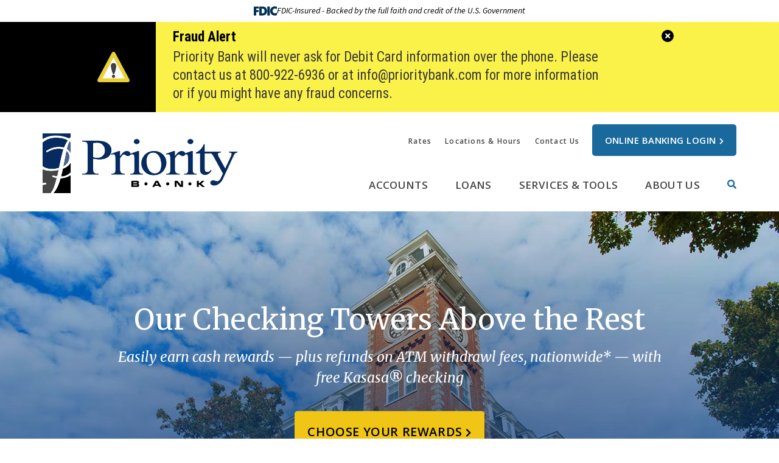

--- FILE ---
content_type: text/html; charset=UTF-8
request_url: https://www.prioritybank.com/
body_size: 7556
content:
<!DOCTYPE html>
<html lang="en"><head><link rel="canonical" href="https://www.prioritybank.com"/><title>Priority Bank | We Value People More Than Profits</title><meta name="description" content="At Priority Bank, we will continue to strive to excel with financial strength and quality service."/><link rel="stylesheet" type="text/css" href="/custom/prioritybank/css/custom.min.css" media="all"/><link rel="stylesheet" type="text/css" href="/custom/prioritybank/css/print.css" media="print"/><link rel="stylesheet" type="text/css" href="/view/tal/tallibrary/css/siteAlertDefault.css" media="all"/><script nonce="d01830c3c7f82bf8f60d983afbb49368" type="text/javascript">        var siteSettings = {            name: "Priority Bank", primaryPhoneNumber: "479-667-4136",customFolder: "prioritybank"        }    </script><meta http-equiv="X-UA-Compatible" content="IE=edge,chrome=1"><meta name="viewport" content="initial-scale=1.0, width=device-width"/>          <meta name="google-site-verification" content="ShO0BayaL_QW3D5dep8zbPCuW4AQqwtHA4HSIJ2xV9E" />
            <!-- Google tag (gtag.js) -->
<script async src="https://www.googletagmanager.com/gtag/js?id=G-0S0YX7WBC0"></script>
<script>
    window.dataLayer = window.dataLayer || [];
    function gtag(){dataLayer.push(arguments);}
    gtag('js', new Date());
    gtag('config', 'G-0S0YX7WBC0');
</script>
  <script nonce="d01830c3c7f82bf8f60d983afbb49368" type="text/javascript" src="/custom/prioritybank/javascript/all.min.js"></script><script nonce="d01830c3c7f82bf8f60d983afbb49368" type="text/javascript">(function(e,c){if(!c.__SV){var l,h;window.mixpanel=c;c._i=[];c.init=function(q,r,f){function t(d,a){var g=a.split(".");2==g.length&&(d=d[g[0]],a=g[1]);d[a]=function(){d.push([a].concat(Array.prototype.slice.call(arguments,0)))}}var b=c;"undefined"!==typeof f?b=c[f]=[]:f="mixpanel";b.people=b.people||[];b.toString=function(d){var a="mixpanel";"mixpanel"!==f&&(a+="."+f);d||(a+=" (stub)");return a};b.people.toString=function(){return b.toString(1)+".people (stub)"};l="disable time_event track track_pageview track_links track_forms track_with_groups add_group set_group remove_group register register_once alias unregister identify name_tag set_config reset opt_in_tracking opt_out_tracking has_opted_in_tracking has_opted_out_tracking clear_opt_in_out_tracking start_batch_senders start_session_recording stop_session_recording people.set people.set_once people.unset people.increment people.append people.union people.track_charge people.clear_charges people.delete_user people.remove".split(" ");
  for(h=0;h<l.length;h++)t(b,l[h]);var n="set set_once union unset remove delete".split(" ");b.get_group=function(){function d(p){a[p]=function(){b.push([g,[p].concat(Array.prototype.slice.call(arguments,0))])}}for(var a={},g=["get_group"].concat(Array.prototype.slice.call(arguments,0)),m=0;m<n.length;m++)d(n[m]);return a};c._i.push([q,r,f])};c.__SV=1.2;var k=e.createElement("script");k.type="text/javascript";k.async=!0;k.src="undefined"!==typeof MIXPANEL_CUSTOM_LIB_URL?MIXPANEL_CUSTOM_LIB_URL:"file:"===
  e.location.protocol&&"//cdn.mxpnl.com/libs/mixpanel-2-latest.min.js".match(/^\/\//)?"https://cdn.mxpnl.com/libs/mixpanel-2-latest.min.js":"//cdn.mxpnl.com/libs/mixpanel-2-latest.min.js";e=e.getElementsByTagName("script")[0];e.parentNode.insertBefore(k,e)}})(document,window.mixpanel||[])</script><script nonce="d01830c3c7f82bf8f60d983afbb49368" type="text/javascript">
window.addEventListener("load",function(){mixpanel.init('aacbdadd66c203820582f001dd73c0d1',{autocapture:true,record_sessions_percent:5,record_heatmap_data:true,debug:false});mixpanel.set_group('FIID','2219');mixpanel.get_group('FIID','2219').set({name:'Priority Bank'});mixpanel.register({name:'Priority Bank',product:'FIRSTBranch',page:'INDEX',pageId:'206205'});});</script><link rel="shortcut icon" href="https://www.prioritybank.com/custom/prioritybank/image/favicon.ico"/><link type="image/x-icon" href="https://www.prioritybank.com/custom/prioritybank/image/favicon.ico" rel="icon"/></head><body id="homePage" class=""><div id="" class="container"><div id="siteAlert" class="alert siteAlertHide" data-bv="[]"><div id="siteAlertTitle">Fraud Alert</div><div id="siteAlertText">Priority Bank will never ask for Debit Card information over the phone.  Please contact us at 800-922-6936 or at <a href="/cdn-cgi/l/email-protection" class="__cf_email__" data-cfemail="e78e898188a797958e88958e939e8586898cc984888a">[email&#160;protected]</a> for more information or if you might have any fraud concerns.</div><a href="#" id="siteAlertClose"><img src="/view/tal/tallibrary/images/siteAlertDefaultCloseButton.png" alt="Close"/></a></div><script data-cfasync="false" src="/cdn-cgi/scripts/5c5dd728/cloudflare-static/email-decode.min.js"></script><script nonce="d01830c3c7f82bf8f60d983afbb49368" type="text/javascript" src="/view/tal/tallibrary/js/siteAlertDefault.js"></script></div><a href="#main" class="skip-to-content">Skip to content</a><header id="header" class=""><div id="mobileMenu" class=""><span class="close" data-bv="[]">Close <i class="fa fa-times"></i></span></div><div id="" class="container"><div id="" class="row"><div id="" class="col-sm-4 clearfix"><div class="primaryNavLink col-xs-3 text-center visible-xs" role="button"><i class="fa fa-bars" aria-hidden="true"></i> Menu </div><div class="logo col-sm-12 col-xs-6"><a href="/" title="Priority Bank"><img src="/custom/prioritybank/image/logo-2x.png" alt="Priority Bank Homepage"/></a><div class="visible-print-block">479-667-4136</div></div><div class="col-xs-3 text-center visible-xs" role="button"><a href="#oblPopup" class="oblToggler"><i class="fa fa-university" aria-hidden="true"></i> Login</a></div></div><div id="" class="static col-sm-8 text-right"><div id="" class="ultratop"><ul class="nthTier-1 ultratopNav"><li class="even nthChild-1 firstChild"><a class="even nthChild-1 firstChild" href="https://www.prioritybank.com/services-tools/tools/rates.html" title="Rates">Rates</a></li><li class="odd nthChild-2"><a class="odd nthChild-2" href="https://www.prioritybank.com/about-us/locations-hours.html" title="Locations &amp; Hours">Locations & Hours</a></li><li class="even nthChild-3 lastChild"><a class="even nthChild-3 lastChild" href="https://www.prioritybank.com/about-us/contact-us.html" title="Contact Us">Contact Us</a></li></ul><span><a href="#oblPopup" class="oblPopupTrigger hidden-xs">Online Banking Login</a></span></div><nav id="" class="static primaryNavWrapper navbar"><ul class="nthTier-1 primaryNav"><li class="even nthChild-1 firstChild"><a class="even nthChild-1 firstChild" href="https://www.prioritybank.com/accounts" title="Accounts">Accounts</a><ul class="nthTier-2"><li class="even nthChild-1 firstChild"><a class="even nthChild-1 firstChild" href="https://www.prioritybank.com/accounts/personal-checking" title="Personal Checking">Personal Checking</a><ul class="nthTier-3"><li class="even nthChild-1 firstChild"><a class="even nthChild-1 firstChild" href="https://www.prioritybank.com/accounts/personal-checking/compare-accounts.html" title="Compare Our Accounts">Compare Our Accounts</a></li><li class="odd nthChild-2"><a class="odd nthChild-2" href="https://www.prioritybank.com/accounts/personal-checking/free-kasasa-cash-checking.html" title="Free Kasasa Cash Checking">Free Kasasa Cash Checking</a></li><li class="even nthChild-3"><a class="even nthChild-3" href="https://www.prioritybank.com/accounts/personal-checking/free-kasasa-cash-back-checking.html" title="Free Kasasa Cash Back Checking">Free Kasasa Cash Back Checking</a></li><li class="odd nthChild-4"><a class="odd nthChild-4" href="https://www.prioritybank.com/accounts/personal-checking/now-account.html" title="NOW Account">NOW Account</a></li><li class="even nthChild-5"><a class="even nthChild-5" href="https://www.prioritybank.com/accounts/personal-checking/priority-account.html" title="Priority Account">Priority Account</a></li><li class="odd nthChild-6"><a class="odd nthChild-6" href="https://www.prioritybank.com/accounts/personal-checking/free-checking-.html" title="Free Checking ">Free Checking </a></li><li class="even nthChild-7 lastChild"><a class="even nthChild-7 lastChild" href="https://www.prioritybank.com/accounts/personal-checking/platinum-checking.html" title="Platinum Checking">Platinum Checking</a></li></ul></li><li class="odd nthChild-2"><a class="odd nthChild-2" href="https://www.prioritybank.com/accounts/personal-savings" title="Personal Savings">Personal Savings</a><ul class="nthTier-3"><li class="even nthChild-1 firstChild"><a class="even nthChild-1 firstChild" href="https://www.prioritybank.com/accounts/personal-savings/free-kasasa-saver.html" title="Free Kasasa Saver">Free Kasasa Saver</a></li><li class="odd nthChild-2"><a class="odd nthChild-2" href="https://www.prioritybank.com/accounts/personal-savings/savings-account.html" title="Savings Account">Savings Account</a></li><li class="even nthChild-3"><a class="even nthChild-3" href="https://www.prioritybank.com/accounts/personal-savings/youth-savings-account.html" title="Youth Savings Account">Youth Savings Account</a></li><li class="odd nthChild-4"><a class="odd nthChild-4" href="https://www.prioritybank.com/accounts/personal-savings/money-market-account.html" title="Money Market Account">Money Market Account</a></li><li class="even nthChild-5"><a class="even nthChild-5" href="https://www.prioritybank.com/accounts/personal-savings/certificates-of-deposit-cds.html" title="Certificates of Deposit (CDs)">Certificates of Deposit (CDs)</a></li><li class="odd nthChild-6 lastChild"><a class="odd nthChild-6 lastChild" href="https://www.prioritybank.com/accounts/personal-savings/christmas-club.html" title="Christmas Club">Christmas Club</a></li></ul></li><li class="even nthChild-3"><a class="even nthChild-3" href="https://www.prioritybank.com/accounts/business-accounts" title="Business Accounts">Business Accounts</a><ul class="nthTier-3"><li class="even nthChild-1 firstChild"><a class="even nthChild-1 firstChild" href="https://www.prioritybank.com/accounts/business-accounts/simple-business-checking.html" title="Simple Business Checking">Simple Business Checking</a></li><li class="odd nthChild-2"><a class="odd nthChild-2" href="https://www.prioritybank.com/accounts/business-accounts/business-savings-account.html" title="Business Savings Account">Business Savings Account</a></li><li class="even nthChild-3"><a class="even nthChild-3" href="https://www.prioritybank.com/accounts/business-accounts/business-money-market-account.html" title="Business Money Market Account">Business Money Market Account</a></li><li class="odd nthChild-4 lastChild"><a class="odd nthChild-4 lastChild" href="https://www.prioritybank.com/accounts/business-accounts/business-certificates-of-deposit-cds.html" title="Business Certificates of Deposit (CDs)">Business Certificates of Deposit (CDs)</a></li></ul></li><li class="odd nthChild-4"><a class="odd nthChild-4" href="https://www.prioritybank.com/accounts/debit-card.html" title="Debit Card">Debit Card</a></li><li class="even nthChild-5 lastChild"><a class="even nthChild-5 lastChild" href="https://www.prioritybank.com/accounts/business-debit-card.html" title="Business Debit Card">Business Debit Card</a></li></ul></li><li class="odd nthChild-2"><a class="odd nthChild-2" href="https://www.prioritybank.com/loans" title="Loans">Loans</a><ul class="nthTier-2"><li class="even nthChild-1 firstChild"><a class="even nthChild-1 firstChild" href="https://www.prioritybank.com/loans/personal-loans" title="Personal Loans">Personal Loans</a><ul class="nthTier-3"><li class="even nthChild-1 firstChild"><a class="even nthChild-1 firstChild" href="https://www.prioritybank.com/loans/personal-loans/credit-cards.html" title="Credit Cards">Credit Cards</a></li><li class="odd nthChild-2"><a class="odd nthChild-2" href="https://www.prioritybank.com/loans/personal-loans/home-mortgage-loans.html" title="Home Mortgage Loans">Home Mortgage Loans</a></li><li class="even nthChild-3"><a class="even nthChild-3" href="https://www.prioritybank.com/loans/personal-loans/auto-loans.html" title="Auto Loans">Auto Loans</a></li><li class="odd nthChild-4 lastChild"><a class="odd nthChild-4 lastChild" href="https://www.prioritybank.com/loans/personal-loans/personal-loans.html" title="Personal Loans">Personal Loans</a></li></ul></li><li class="odd nthChild-2 lastChild"><a class="odd nthChild-2 lastChild" href="https://www.prioritybank.com/loans/business-loans" title="Business Loans">Business Loans</a><ul class="nthTier-3"><li class="even nthChild-1 firstChild"><a class="even nthChild-1 firstChild" href="https://www.prioritybank.com/loans/business-loans/commercial-real-estate-loans.html" title="Commercial Real Estate Loans">Commercial Real Estate Loans</a></li><li class="odd nthChild-2"><a class="odd nthChild-2" href="https://www.prioritybank.com/loans/business-loans/small-business-loans.html" title="Small Business Loans">Small Business Loans</a></li><li class="even nthChild-3"><a class="even nthChild-3" href="https://www.prioritybank.com/loans/business-loans/business-lines-of-credit.html" title="Business Lines of Credit">Business Lines of Credit</a></li><li class="odd nthChild-4 lastChild"><a class="odd nthChild-4 lastChild" href="https://www.prioritybank.com/loans/business-loans/agriculture-loans.html" title="Agriculture Loans">Agriculture Loans</a></li></ul></li></ul></li><li class="even nthChild-3"><a class="even nthChild-3" href="https://www.prioritybank.com/services-tools" title="Services &amp; Tools">Services & Tools</a><ul class="nthTier-2"><li class="even nthChild-1 firstChild"><a class="even nthChild-1 firstChild" href="https://www.prioritybank.com/services-tools/account-services" title="Account Services">Account Services</a><ul class="nthTier-3"><li class="even nthChild-1 firstChild"><a class="even nthChild-1 firstChild" href="https://www.prioritybank.com/services-tools/account-services/kasasa-protect.html" title="Kasasa Protect">Kasasa Protect</a></li><li class="confirm odd nthChild-2"><a class="confirm odd nthChild-2" href="https://prioritybank.messagepay.com/payment/accountlookup" title="MessagePay" target="_blank">MessagePay</a></li><li class="even nthChild-3"><a class="even nthChild-3" href="https://www.prioritybank.com/services-tools/account-services/online-banking-bill-pay.html" title="Online Banking &amp; Bill Pay">Online Banking & Bill Pay</a></li><li class="odd nthChild-4"><a class="odd nthChild-4" href="https://www.prioritybank.com/services-tools/account-services/mobile-banking.html" title="Mobile Banking">Mobile Banking</a></li><li class="even nthChild-5"><a class="even nthChild-5" href="https://www.prioritybank.com/services-tools/account-services/mobile-payments.html" title="Mobile Payments">Mobile Payments</a></li><li class="odd nthChild-6"><a class="odd nthChild-6" href="https://www.prioritybank.com/services-tools/account-services/estatements.html" title="eStatements">eStatements</a></li><li class="confirm even nthChild-7 lastChild"><a class="confirm even nthChild-7 lastChild" href="https://prioritybank.insuranceaisle.com/" title="Insurance Services" target="_blank">Insurance Services</a></li></ul></li><li class="odd nthChild-2"><a class="odd nthChild-2" href="https://www.prioritybank.com/services-tools/business-services" title="Business Services">Business Services</a><ul class="nthTier-3"><li class="even nthChild-1 firstChild"><a class="even nthChild-1 firstChild" href="https://www.prioritybank.com/services-tools/business-services/cash-management.html" title="Cash Management">Cash Management</a></li><li class="odd nthChild-2 lastChild"><a class="odd nthChild-2 lastChild" href="https://www.prioritybank.com/services-tools/business-services/merchant-card-services.html" title="Merchant Card Services">Merchant Card Services</a></li></ul></li><li class="even nthChild-3"><a class="even nthChild-3" href="https://www.prioritybank.com/services-tools/tools" title="Tools">Tools</a><ul class="nthTier-3"><li class="confirm even nthChild-1 firstChild"><a class="confirm even nthChild-1 firstChild" href="https://orders.mainstreetinc.com/ConsumerReorder?UseHeader=Yes" title="Reorder Checks" target="_blank">Reorder Checks</a></li><li class="odd nthChild-2"><a class="odd nthChild-2" href="https://www.prioritybank.com/services-tools/tools/lost-or-stolen-card.html" title="Lost or Stolen Card">Lost or Stolen Card</a></li><li class="even nthChild-3"><a class="even nthChild-3" href="https://www.prioritybank.com/services-tools/tools/financial-calculators.html" title="Financial Calculators">Financial Calculators</a></li><li class="odd nthChild-4"><a class="odd nthChild-4" href="/custom/fi/pbozarkar/fb/disclosure/switch-kit.pdf" title="Switch to Priority Bank" target="_blank">Switch to Priority Bank</a></li><li class="even nthChild-5"><a class="even nthChild-5" href="https://www.prioritybank.com/services-tools/tools/routing-number.html" title="Routing Number">Routing Number</a></li><li class="odd nthChild-6 lastChild"><a class="odd nthChild-6 lastChild" href="https://www.prioritybank.com/services-tools/tools/rates.html" title="Rates">Rates</a></li></ul></li><li class="odd nthChild-4 lastChild"><a class="odd nthChild-4 lastChild" href="https://www.prioritybank.com/services-tools/additional-services.html" title="Additional Services">Additional Services</a></li></ul></li><li class="odd nthChild-4 lastChild"><a class="odd nthChild-4 lastChild" href="https://www.prioritybank.com/about-us" title="About Us">About Us</a><ul class="nthTier-2"><li class="even nthChild-1 firstChild"><a class="even nthChild-1 firstChild" href="https://www.prioritybank.com/about-us/about-priority-bank.html" title="About Priority Bank">About Priority Bank</a></li><li class="odd nthChild-2"><a class="odd nthChild-2" href="https://www.prioritybank.com/about-us/directors-officers.html" title="Directors &amp; Officers">Directors & Officers</a></li><li class="even nthChild-3"><a class="even nthChild-3" href="https://www.prioritybank.com/about-us/careers.html" title="Careers ">Careers </a></li><li class="odd nthChild-4"><a class="odd nthChild-4" href="https://www.prioritybank.com/about-us/mortgage-loan-officers.html" title="Mortgage Loan Officers">Mortgage Loan Officers</a></li><li class="even nthChild-5"><a class="even nthChild-5" href="https://www.prioritybank.com/about-us/locations-hours.html" title="Locations &amp; Hours">Locations & Hours</a></li><li class="odd nthChild-6 lastChild"><a class="odd nthChild-6 lastChild" href="https://www.prioritybank.com/about-us/contact-us.html" title="Contact Us">Contact Us</a></li></ul></li></ul><div id="" class="site-search"><a href="#searchPopup" class="searchbox-toggle noMobile" aria-label="Search site"><i class="fa fa-search" aria-hidden="true"></i></a><div class="mfp-hide" id="searchPopup"><form class="searchForm" action="/search.html"><label for="search" class="inputArea"><span class="noMobile">What can we help you find?</span><span class="mobile">Search</span><input type="text" name="search" id="roi_input" title="Search" required="required"/></label><button type="submit" class="searchsubmit"><span class="noMobile">Search</span><span class="mobile"><i class="fa fa-search" aria-hidden="true"></i></span></button></form></div></div></nav></div></div></div><div id="oblPopup" class="mfp-hide"><div id="" class="obLogin"><h2 id="" class="">Online Banking Login</h2><form name="frmLogin" action="https://olb.prioritybank.com/LoginAdv.aspx" method="post" onSubmit="return ValidateFields(this.form, this)" autocomplete="off" target="_parent"><label class="inputArea"><span>Username</span><input class="text" type="text" name="username" id="username" size="12" maxlength="32" required="required"/></label><input type="submit" value="Login" class="loginsubmit"/><input type="hidden" id="forceauth" name="forceauth" value="true"/></form><script nonce="d01830c3c7f82bf8f60d983afbb49368" type="text/javascript"> function ResetPassword() { if (frmLogin.username.value.length == 0) { alert("Please enter your User ID first."); } else { top.frames.location.href = "https://olb.prioritybank.com/Enrollment/EnrollmentAdv.aspx?mode=password&username=" + frmLogin.username.value; } }
</script><script nonce="d01830c3c7f82bf8f60d983afbb49368" type="text/JavaScript"> var objFirstErrorField; var strAlertMessage; function ValidateFields(theForm) { var blnValid; var strRequiredMsg = " is required"; objFirstErrorField = ""; strAlertMessage = ""; with (document.frmLogin) { RequiredField(username, "User ID" + strRequiredMsg); } if (strAlertMessage != "") { alert("The following errors were encountered:\n" + strAlertMessage); objFirstErrorField.focus(); return false; } if (document.frmLogin.username.value != " " && document.frmLogin.username.value.indexOf (' ',0) != -1 ) { alert("Remove space/spaces from \"Username\" field."); document.frmLogin.username.focus(); return false; } } </script><ul class="nthTier-1 oblNav"><li class="even nthChild-1 firstChild lastChild"><a class="even nthChild-1 firstChild lastChild" href="https://olb.prioritybank.com/Enrollment/EnrollmentAdv.aspx" title="Enroll Now" target="_blank">Enroll Now</a></li></ul></div><div id="" class="hidden-xs oblPromo">   <div class="promo-bg" style="background-image:url(https://cdn.firstbranchcms.com/kcms-structure/eb8ee5a0-189b-461d-abea-6c189c4d70fb/image.jpeg)"></div>
	<div class="promo-content">
    <h3><a href="/services-tools/account-services/mobile-banking.html">Mobile Banking</a></h3>
<p>Download our mobile app to keep up with your accounts wherever you go.</p>
    </div>

</div></div></header><main id="main" class="container"><div id="banner">
<div id="bannerSlides" class="cycle-slideshow"
  data-cycle-slides="> div"
  data-cycle-prev="#prev"
  data-cycle-next="#next"
  data-cycle-pager=".banner-pager"
  data-cycle-timeout="8000"
  data-cycle-log="false"
  data-cycle-random="true"
>
<noscript>
    <h3>Hey friend, it looks like you have javascript disabled.</h3>
    <p>For a richer experience, please adjust your browser settings.</p>
</noscript>
    <div class="slide ">
        <div class="slideContent"><h2>Home is Where the Heart is - and That's Worth Protecting</h2>
<p>Save around $500 or more on homeowner's insurance. Get a quick quote online or have an agent shop for you.</p>
<p><a class="confirm" href="https://prioritybank.insuranceaisle.com/property">Get Coverage</a></p></div>
         <style type="text/css">
          .slideImage1 {
            background-image: url(https://cdn.firstbranchcms.com/kcms-structure/1455d42a-a524-4db5-ad8e-ee83c73ebddd/mobileImage.jpeg);
          }

        @media (min-width: 601px) {
          .slideImage1 {
            background-image: url(https://cdn.firstbranchcms.com/kcms-structure/79b6c812-4e17-41e8-8a6c-682dc29681a3/desktopImage.jpeg);
            background-image: image-set(
              url(https://cdn.firstbranchcms.com/kcms-structure/79b6c812-4e17-41e8-8a6c-682dc29681a3/desktopImage.jpeg) 1x,
              url(https://cdn.firstbranchcms.com/kcms-structure/e4f9b694-cc2a-478d-8eaf-14bcd410c602/retinaImage.jpeg) 2x
            );
            background-image: -webkit-image-set(
              url(https://cdn.firstbranchcms.com/kcms-structure/79b6c812-4e17-41e8-8a6c-682dc29681a3/desktopImage.jpeg) 1x,
              url(https://cdn.firstbranchcms.com/kcms-structure/e4f9b694-cc2a-478d-8eaf-14bcd410c602/retinaImage.jpeg) 2x
            );
          }
        }
        </style>
                <div class="slideImage slideImage1"></div>
		    </div>
    <div class="slide ">
        <div class="slideContent"><h2>Relax Before You Even Unpack</h2>
<p>Build, buy, or refinance your house with help from mortgage experts who call Hog Country home.</p>
<p><a href="/loans/personal-loans/home-mortgage-loans.html">Find Your Mortgage</a></p></div>
         <style type="text/css">
          .slideImage2 {
            background-image: url(https://cdn.firstbranchcms.com/kcms-structure/f891a9de-67b5-4171-821d-7797668b7552/mobileImage.jpeg);
          }

        @media (min-width: 601px) {
          .slideImage2 {
            background-image: url(https://cdn.firstbranchcms.com/kcms-structure/72e84032-1391-4d5c-beac-3c7dabae5e11/desktopImage.jpeg);
            background-image: image-set(
              url(https://cdn.firstbranchcms.com/kcms-structure/72e84032-1391-4d5c-beac-3c7dabae5e11/desktopImage.jpeg) 1x,
              url(https://cdn.firstbranchcms.com/kcms-structure/c6481190-6af9-4291-afd0-6731b94d51f5/retinaImage.jpeg) 2x
            );
            background-image: -webkit-image-set(
              url(https://cdn.firstbranchcms.com/kcms-structure/72e84032-1391-4d5c-beac-3c7dabae5e11/desktopImage.jpeg) 1x,
              url(https://cdn.firstbranchcms.com/kcms-structure/c6481190-6af9-4291-afd0-6731b94d51f5/retinaImage.jpeg) 2x
            );
          }
        }
        </style>
                <div class="slideImage slideImage2"></div>
		    </div>
    <div class="slide ">
        <div class="slideContent"><h2>Our Checking Towers Above the Rest</h2>
<p>Easily earn cash rewards &mdash; plus refunds on ATM withdrawl fees, nationwide* &mdash; with free Kasasa&reg; checking</p>
<p><a href="/accounts/personal-checking">Choose Your Rewards</a></p></div>
         <style type="text/css">
          .slideImage3 {
            background-image: url(https://cdn.firstbranchcms.com/kcms-structure/212ba7ab-3d25-434a-bfdb-cb4c493aa0f9/mobileImage.jpeg);
          }

        @media (min-width: 601px) {
          .slideImage3 {
            background-image: url(https://cdn.firstbranchcms.com/kcms-structure/9f4e9c14-9094-42a0-97f2-9865c15227d0/desktopImage.jpeg);
            background-image: image-set(
              url(https://cdn.firstbranchcms.com/kcms-structure/9f4e9c14-9094-42a0-97f2-9865c15227d0/desktopImage.jpeg) 1x,
              url(https://cdn.firstbranchcms.com/kcms-structure/2bcc45fc-bc9d-420b-ad9f-b69942e01ad7/retinaImage.jpeg) 2x
            );
            background-image: -webkit-image-set(
              url(https://cdn.firstbranchcms.com/kcms-structure/9f4e9c14-9094-42a0-97f2-9865c15227d0/desktopImage.jpeg) 1x,
              url(https://cdn.firstbranchcms.com/kcms-structure/2bcc45fc-bc9d-420b-ad9f-b69942e01ad7/retinaImage.jpeg) 2x
            );
          }
        }
        </style>
                <div class="slideImage slideImage3"></div>
		    </div>
    <div class="slide ">
        <div class="slideContent"><h2>Take the Fast Lane to the Right Rate</h2>
<p>Compare auto insurance online now, or have an agent shop for you. We can save you $500 or more a year.</p>
<p><a class="confirm" href="https://prioritybank.insuranceaisle.com/vehicle">Let's Go</a></p></div>
         <style type="text/css">
          .slideImage4 {
            background-image: url(https://cdn.firstbranchcms.com/kcms-structure/b986d771-5e1b-4f14-8454-55d83e72729c/mobileImage.jpeg);
          }

        @media (min-width: 601px) {
          .slideImage4 {
            background-image: url(https://cdn.firstbranchcms.com/kcms-structure/f8096d0d-2cc8-40f2-b38c-97641ae87659/desktopImage.jpeg);
            background-image: image-set(
              url(https://cdn.firstbranchcms.com/kcms-structure/f8096d0d-2cc8-40f2-b38c-97641ae87659/desktopImage.jpeg) 1x,
              url(https://cdn.firstbranchcms.com/kcms-structure/a1215390-1db3-480a-a8b4-44189f3fe1bf/retinaImage.jpeg) 2x
            );
            background-image: -webkit-image-set(
              url(https://cdn.firstbranchcms.com/kcms-structure/f8096d0d-2cc8-40f2-b38c-97641ae87659/desktopImage.jpeg) 1x,
              url(https://cdn.firstbranchcms.com/kcms-structure/a1215390-1db3-480a-a8b4-44189f3fe1bf/retinaImage.jpeg) 2x
            );
          }
        }
        </style>
                <div class="slideImage slideImage4"></div>
		    </div>
</div>
 
<div class="banner-navigation">
    <div id="prev" data-cycle-cmd="pause"><i class="fa fa-chevron-left"></i></div>
    <span class="banner-pager" data-cycle-cmd="pause"></span>
    <div id="next" data-cycle-cmd="pause"><i class="fa fa-chevron-right"></i></div>
</div>
</div><div id="" class="row">	<div class="icons-feature col-sm-12 text-center">
     <h2>Open Your Account Online</h2>
     <div class="icons-wrapper">
     	<div class="box">
        	<img src="https://cdn.firstbranchcms.com/kcms-structure/07ccb73a-43d6-421b-a802-10b5e07530ac/feature1Icon.png" alt="" />
        	<h3>Choose Your Account</h3>
<p>We have the solution to your spending and saving needs.</p>
        </div>
                <div class="box">
        	<img src="https://cdn.firstbranchcms.com/kcms-structure/03aa08d7-7faa-48af-9425-7d904c678cf4/feature2Icon.png" alt="" />
        	<h3>Tell Us About Yourself</h3>
<p>Our online form is quick, secure, and easy to complete.</p>
        </div>
                        <div class="box">
        	<img src="https://cdn.firstbranchcms.com/kcms-structure/fa19ceaa-2acd-4642-906d-de0bdbf8e5b6/feature3Icon.png" alt="" />
        	<h3>We'll Do the Rest</h3>
<p>You'll receive your Priority Bank account information.</p>
        </div>
             </div>
          <div class="icons-feature-cta"><a href="/accounts/personal-checking">Compare Our Accounts</a></div>
         </div>

</div><div id="" class="row">	<div class="col-sm-6 fp-bg">
    <div class="bg-image" style="background-image:url(https://cdn.firstbranchcms.com/kcms-structure/9f12660d-f2bc-404a-9d75-b52fb7bb047b/backgroundImage.jpeg)"></div>
     <div class="content"><h3><a href="/accounts/personal-savings/certificates-of-deposit-cds.html">CDs</a></h3>
<p>Put your savings on cruise control with a set term and guaranteed returns.</p></div>
    </div>
	<div class="col-sm-6 fp-bg">
    <div class="bg-image" style="background-image:url(https://cdn.firstbranchcms.com/kcms-structure/cd1e040b-27a7-44cb-81a6-3e6ad49fad05/backgroundImage.jpeg)"></div>
     <div class="content"><h3><a href="/services-tools/account-services/kasasa-protect.html">Kasasa Protect&trade;</a></h3>
<p>Shield yourself from fraud with round-the-clock identity theft protection.</p></div>
    </div>

</div><div id="" class="row">	<div class="fp-one-up col-sm-12">
      <div class="bg-image" style="background-image:url(https://cdn.firstbranchcms.com/kcms-structure/ededc55f-1c16-4786-8a27-8880fd532045/backgroundImage.jpeg)"></div>
      <div class="content col-sm-7 col-md-6"><h3>Smart Just Got Smarter</h3>
<p>Our mobile services turn your smartphone or tablet into a personal branch.</p>
<p><a href="/services-tools/account-services/mobile-payments.html">Mobile Payments</a> <a href="/services-tools/account-services/mobile-banking.html">Mobile Banking</a></p></div>
      <div class="image col-sm-5 col-md-6"><img src="https://cdn.firstbranchcms.com/kcms-structure/ad0d6960-bb0a-4fa6-b1c4-59589be79f71/image.png" alt="" /></div>
    </div>
</div><div id="" class="row overlay-bg"><div id="" class="fp-text col-sm-12"><h3>We Value People More Than Profits</h3>
<p><a href="/about-us/about-priority-bank.html">About Us</a></p></div></div></main><footer id="" class="footer"><div id="" class="container"><div id="" class="row"><div id="" class="col-sm-6 col-md-5"><ul class="nthTier-1 footerNav"><li class="even nthChild-1 firstChild"><a class="even nthChild-1 firstChild" href="/custom/fi/pbozarkar/fb/disclosure/Privacy-Notice.pdf" title="Privacy Policy" target="_blank">Privacy Policy</a></li><li class="warn odd nthChild-2"><a class="warn odd nthChild-2" href="https://www.consumer.ftc.gov/features/feature-0014-identity-theft" title="Online Security" target="_blank">Online Security</a></li><li class="even nthChild-3"><a class="even nthChild-3" href="https://www.prioritybank.com/mobile-privacy-policy.html" title="Mobile Privacy Policy">Mobile Privacy Policy</a></li><li class="odd nthChild-4"><a class="odd nthChild-4" href="https://www.prioritybank.com/phishing-scams.html" title="Phishing Scams">Phishing Scams</a></li><li class="even nthChild-5"><a class="even nthChild-5" href="https://www.prioritybank.com/terms-of-use.html" title="Terms of Use">Terms of Use</a></li><li class="odd nthChild-6"><a class="odd nthChild-6" href="/services-tools/tools/routing-number.html" title="Routing Number: 082901790">Routing Number: 082901790</a></li><li class="even nthChild-7"><a class="even nthChild-7" href="https://www.prioritybank.com/services-tools/tools/lost-or-stolen-card.html" title="Lost or Stolen Card">Lost or Stolen Card</a></li><li class="odd nthChild-8"><a class="odd nthChild-8" href="https://www.prioritybank.com/_/kcms-doc/1457/34580/Funds-Availability-Disclosure.pdf" title="Funds Availability Policy">Funds Availability Policy</a></li><li class="even nthChild-9"><a class="even nthChild-9" href="/audioeye-accessibility-statement.html" title="AudioEye Accessibility">AudioEye Accessibility</a></li><li class="odd nthChild-10"><a class="odd nthChild-10" href="https://www.prioritybank.com/_/kcms-doc/1457/57681/Kasasa-Cycle-Dates.pdf" title="Kasasa Statement Cycle">Kasasa Statement Cycle</a></li><li class="even nthChild-11"><a class="even nthChild-11" href="https://www.prioritybank.com/_/kcms-doc/1457/84745/CRA-Public-File.pdf" title="CRA Public File" target="_blank">CRA Public File</a></li><li class="odd nthChild-12 lastChild"><a class="odd nthChild-12 lastChild" href="https://www.prioritybank.com/_/kcms-doc/1457/87274/Equal-Opportunity-for-All-How-to-file-a-complaint-of-discrimination-poster-final-MZ.pdf" title="Equal Opportunity for All">Equal Opportunity for All</a></li></ul></div><div id="" class="col-sm-6 col-md-7 text-right"><div id="" class="compliance"><span class="contactUs">Contact Us <em>479-667-4136</em></span><script nonce="d01830c3c7f82bf8f60d983afbb49368" type="text/javascript" src="/custom/fed-library/production/js-library/compliance-logos.js" defer></script><div id="bv-logo" class=""></div><div id="eh" class=""></div><div id="fdic" class=""></div></div><p class="copyright">© 2026 Priority Bank | Portions Copyright © Kasasa, Ltd. All rights reserved.</p></div></div></div></footer><script nonce="d01830c3c7f82bf8f60d983afbb49368" src="/custom/fed-library/production/browserwarn/v3/warning.js"></script><script nonce="d01830c3c7f82bf8f60d983afbb49368" type="text/javascript" src="/custom/fed-library/production/audioeye/audioeye-api.js"></script><script nonce="d01830c3c7f82bf8f60d983afbb49368">audioEyeHashID("8387657b603e55719115540631d4f8bd")</script></body></html>

--- FILE ---
content_type: application/javascript; charset=utf-8
request_url: https://www.prioritybank.com/view/tal/tallibrary/js/siteAlertDefault.js
body_size: 256
content:

window.addEventListener("load", function() {

	// Check if the cookie is set
	var hideSiteAlert = getSiteAlertCookie('hideSiteAlert');

	// If set hide the siteAlert (hidden by default)
	if (hideSiteAlert == "") {
		var element = document.getElementById("siteAlert");
		element.classList.remove("siteAlertHide");
	}

	// jQuery is loaded (use it for animation on close)
	if (window.jQuery) {
		// Using pure js to set cookie and using jquery 
		// to slide and close site alert
		window.jQuery("#siteAlertClose").click(function() {
			setSiteAlertCookie();

			// hide site alert
			window.jQuery('#siteAlert').slideUp(500);
		});

	// jQuery is not loaded
	} else {

		// Using pure js to set cookie and close site alert
		document.getElementById("siteAlertClose").addEventListener("click", function() {
			setSiteAlertCookie();
	
			// hide site alert
			var element = document.getElementById("siteAlert");
			element.classList.add("siteAlertHide");
		});

	}
});

function setSiteAlertCookie() {
	// set cookie to expire 1 day from now
	var date = new Date();
	date.setTime(date.getTime() + (1 * 24 * 60 * 60 * 1000));

	document.cookie = "hideSiteAlert=true; expires="+date.toGMTString()+"; path=/";
	document.cookie = "hideSiteAlert=true; expires="+date.toGMTString()+"; path=/";
}

function getSiteAlertCookie(cname) {
	var name = cname + "=";
	var decodedCookie = decodeURIComponent(document.cookie);
	var ca = decodedCookie.split(';');
	for(var i = 0; i <ca.length; i++) {
		var c = ca[i];
		while (c.charAt(0) == ' ') {
			c = c.substring(1);
		}
		if (c.indexOf(name) == 0) {
			return c.substring(name.length, c.length);
		}
	}
	return "";
}

--- FILE ---
content_type: text/javascript;charset=UTF-8
request_url: https://wsv3cdn.audioeye.com/v2/scripts/loader.js?h=8387657b603e55719115540631d4f8bd&lang=en&cb=2026-01-28
body_size: 17162
content:

/*jslint browser: true, multivar: true */

if (window.__AudioEyePerformance) {
    window.__AudioEyePerformance.loaderJsStartTime = performance.now();
}

if (!window.__AudioEyeSiteHash) {
    window.__AudioEyeSiteHash = '8387657b603e55719115540631d4f8bd';
}

var aecb = "2026-01-28";
var pscb = '';

function loadStaticScript(path) {
    var script = document.createElement('script');
    script.type = 'text/javascript';
    script.src = "https://wsv3cdn.audioeye.com/static-scripts/v2/2026-01-28/".replace("__BROWSER_JS_VERSION__", window.__audioEyeContext.browserJsVersion) + path;
    document.body.appendChild(script);
}

var loaderFunction = function (tries) {
    window.__AudioEyeLoaderStartTime = new Date().getTime();
    // Singleton pattern: if the loader has already run, do not overwrite.
    if (window.AudioEye && window.AudioEye.version !== undefined) {
        return;
    }

    // declare define here so that when jquery is imported in startupRoutine.js it will
    // find this define instead of any global define that a customer might use
    var define = function(){};

    window.AudioEye = Object.assign({}, window.AudioEye || {});

    var options = {};
    var protocol = "https:";
    var device = "desktop";
    var site_id = null;


    
    var options = {"live-monitoring":{"limit":1,"service":true,"includeHashFragment":false,"allowedQueryKeys":[]},"help":{"service":true,"aria-label":{"en":"Help Menu. Press enter or use question mark key to turn on or off."},"tooltip-title":{"en":"Help"},"tooltip-keycommand":{"en":"(press ?)"}},"admin":{"service":false,"aria-label":{"en":"AudioEye portal"},"at-message":{"en":"AudioEye portal login"},"cancel":{"en":"Cancel"},"popup_content_opening":{"en":"Opening the Admin Panel requires the page to reload"},"popup_content_closing":{"en":"Closing the Admin Panel requires the page to reload"},"popup_title":{"en":"Confirm reload"},"reload":{"en":"Reload"},"tooltip-title":{"en":"Admin Panel"}},"rotor":{"service":true,"aria-label":{"en":"Page Elements Menu. Press enter or use d key to turn on or off."},"tooltip-title":{"en":"Page Elements Menu"},"tooltip-keycommand":{"en":"(press D)"},"skipto_rotor-link":false},"helpers":{"service":true},"toolbar":{"service":true,"color":{"background":"#252930","foreground":"#96a0ab"},"theme":"light","defaultVTKTab":"tools","at-message":{"en":"AudioEye Toolbar. Explore the tools below or press escape to quit the toolbar."},"aria-label":{"en":"AudioEye Toolbar. Explore the tools below or press escape to quit the toolbar."}},"helpdesk":{"service":true,"at-message":{"en":"The AudioEye Help Desk to report accessibility and usability related issues."},"aria-label":{"en":"AudioEye Help Desk. To report accessibility and usability related issues, press enter or use h key to turn on or off."},"tooltip-title":{"en":"Help Desk"},"tooltip-keycommand":{"en":"(press H)"}},"launcher":{"service":true,"position":"right-lower","cta-color":"#1275B3","pre-opt-in-messaging":{"at-message":{"en":"This website is AudioEye enabled and is being optimized for accessibility. Additionally, free web personalization tools have been provided via the AudioEye Toolbar, which may be enabled from the Accessibility Statement link found on this page."}},"opt-in":false,"at-message":{"en":"This website is AudioEye enabled and is being optimized for accessibility. To open the AudioEye Toolbar, press shift + =. The toolbar contains the following"},"aria-label":{"en":"Accessibility options"},"tooltip-title":{"en":"Explore your accessibility options."},"preview-mode-message":{"en":"AudioEye is in preview mode. Some functionality will be limited."},"preview-mode-modal-close":{"en":"Close"},"preview-mode-modal-title":{"en":"Preview Mode"},"at-messages":{"admin":{"en":"AudioEye portal login"},"voice":{"en":"The Voice (beta) tool to control and interact with this site using your voice."},"player":{"en":"The Player tool to listen to this site read aloud. The Player is not intended as a substitute for your screen reader."},"reader":{"en":"The Reader tool to customize the visual display of this site."},"toolbar":{"en":"AudioEye Toolbar. Explore the tools below or press escape to quit the toolbar."},"helpdesk":{"en":"The AudioEye Help Desk to report accessibility and usability related issues."},"launcher":{"en":"This website is AudioEye enabled and is being optimized for accessibility. To open the AudioEye Toolbar, press shift + =. The toolbar contains the following"},"lite-reader":{"en":"AudioEye Visual Toolkit"}}},"pc_preset":"managed","site-menu":{"service":false,"selectors":{"main-menu":{"label":{"en":""},"link":false,"selector":"","search-algorithm":"default"},"aside-menu":{"label":{"en":""},"link":false,"selector":"","search-algorithm":"default"},"other-menu":{"label":{"en":""},"link":false,"selector":"","search-algorithm":"default"},"footer-menu":{"label":{"en":""},"link":false,"selector":"","search-algorithm":"default"},"utility-menu":{"label":{"en":""},"link":false,"selector":"","search-algorithm":"default"},"additional-menus":[{"label":{"en":""},"selector":"","link":false,"search-algorithm":"default"}]},"aria-label":{"en":"Site Menu. Press enter or use n key to turn on or off."},"tooltip-title":{"en":"Site Menu"},"tooltip-keycommand":{"en":"(press N)"},"search-algorithms":{"default":"Default"}},"compliance":{"service":true,"auto-remediations":true,"smart-remediations":true,"manual-remediations":true,"live-monitoring-limit":"0.01","spaOptIn":false,"edge-remediations":false,"skip-remediations":"","skipto_main-content-link":false,"tab-triggers-outline":false,"skipto_main-link-text":{"en":"Skip to Main Content"},"aria-landmarks":{"banner":"","search":"","content":"","complementary":"","contentinfo":""},"aria-live":{"polite":"","assertive":"","live":"","alert":""},"new_window_text":{"en":"Opens a New Window."},"accessible-carousel-link-text":{"en":"Accessible Carousel"},"accessible-carousel-link-label":{"en":"Accessible Carousel"},"disabled-carousel-message":{"en":"Original carousel disabled. Use accessible carousel or refresh page to access."}},"lite-reader":{"service":true,"aria-label":{"en":"AudioEye Visual Toolkit"},"at-message":{"en":"AudioEye Visual Toolkit"},"tooltip-title":{"en":"Visual Toolkit"},"tooltip-keycommand":{"en":"(Press T)"}},"certification":{"service":true,"version":"5","versionlist":{"3":"Partner Pro","4":"Pro Commitment Statement","5":"Managed"},"tooltip-title":{"en":"Certification"},"tooltip-keycommand":{"en":"(press B)"},"trusted_title":"","aria-label":{"en":"AudioEye Certification Statement. Press enter or use b key to turn on or off."},"at-message":{"en":"The AudioEye Certification Statement to explain the ongoing web accessibility and usability enhancements for this website."}},"user-settings":{"service":true,"aria-label":{"en":"Settings Menu. Press enter or use s key to turn on or off."},"tooltip-title":{"en":"Settings"},"tooltip-keycommand":{"en":"(press S)"}},"carousels":[{"carousel":"#bannerSlides","slides":"#bannerSlides .slide:not(.cycle-sentinel)","link":true,"click-proxy":false,"next_slide":{"en":"Next Slide"},"prev_slide":{"en":"Previous Slide"},"slide_count":{"en":"Slide {{num}} of {{total}}"}}],"external-links":{"service":true,"interface":{"popup_title":{"en":"Confirm Navigation"},"popup_content2":{"en":"You are navigating away from the <span class=\"notranslate\">[[site-name]]<\/span> website. <span class=\"notranslate\">[[site-name]]<\/span> does not own, operate, or control the link or its content. <span class=\"notranslate\">[[site-name]]<\/span> is not responsible for the content of the external website. Privacy and security policies of the external website may differ from those practiced by <span class=\"notranslate\">[[site-name]]<\/span>."},"popup_content":{"en":"By activating 'Continue' below, you acknowledge the previous statement and will be taken to the external website. If you want to remain on this website, activate 'Cancel'."},"popup_content3":{"en":"By activating 'Continue' below, you will open a new window of AudioEye. If you want to remain on the same page, activate 'Cancel'."},"cancel":{"en":"Cancel"},"continue":{"en":"Continue"}}},"persist-settings":{"service":false,"persist":false},"excludes":"","timers":"","tabsets":{"tabset":"","tabs":"","active-tab":"","content":""},"iframes":{"allowed-origins":[],"searchAndInject":false,"unsafe-sources":["gateway.answerscloud.com","cc.hostedpci.com"],"unsafeIframeSelectors":[]},"live-monitoring-limit":"1.0000","content-modifiers-version":"1","ga-account":"UA-91264703-49","startup_modules":["launcher","compliance"],"languages":{"aliases":{"en":["en"],"zh-cn":["zh"],"sv-se":["sv"],"ru-ru":["ru"],"pt-pt":["pt"],"pl-pl":["pl"],"no-no":["no"],"nl-nl":["nl"],"ko-kr":["ko"],"ja-jp":["jp","ja"],"it-it":["it"],"hu-hu":["hu"],"fr-fr":["fr"],"es":["es"],"el-gr":["el"],"de-de":["de"],"da-dk":["da"],"cs-cz":["cs"],"ca":["ca"],"ar-sa":["ar"]},"supported":{"auto":"Automatic","en":"English","en-gb":"English (UK)","zh-tw":"Chinese (Taiwan)","zh-hk":"Chinese (Hong Kong)","zh-cn":"Chinese (China)","sv-se":"Swedish","ru-ru":"Russian","pt-pt":"Portuguese (Portugal)","pt-br":"Portuguese (Brazil)","pl-pl":"Polish","no-no":"Norwegian","nl-nl":"Dutch","ko-kr":"Korean","ja-jp":"Japanese","it-it":"Italian","hu-hu":"Hungarian","fr-fr":"French (France)","fr-ca":"French (Canada)","fi-fi":"Finnish","es":"Spanish","es-mx":"Spanish (Mexico)","el-gr":"Greek","de-de":"German","da-dk":"Danish","cs-cz":"Czech","ca":"Catalan","ar-sa":"Arabic"},"supported-translated":{"auto":"Automatic","en":"English","zh-tw":"\u7e41\u9ad4\u4e2d\u6587","zh-hk":"\u4e2d\u6587\uff08\u9999\u6e2f\uff09","zh-cn":"\u7b80\u4f53\u4e2d\u6587","sv-se":"Svenska","ru-ru":"\u0420\u0443\u0441\u0441\u043a\u0438\u0439","pt-pt":"Portugu\u00eas","pt-br":"Portugu\u00eas","pl-pl":"Polski","no-no":"Norsk","nl-nl":"Nederlands","ko-kr":"\ud55c\uad6d\uc5b4","ja-jp":"\u65e5\u672c\u8a9e","it-it":"Italiano","hu-hu":"Hungarian","fr-fr":"Fran\u00e7ais","fr-ca":"Fran\u00e7ais","fi-fi":"suomi","es-mx":"Espa\u00f1ol","en-gb":"English","el-gr":"\u0395\u03bb\u03bb\u03b7\u03bd\u03b9\u03ba\u03ac","de-de":"Deutsch","da-dk":"Dansk","cs-cz":"\u010cesky","ca":"Catal\u00e0","ar-sa":"\u0627\u0644\u0639\u0631\u0628\u064a\u0629","es":"Spanish"},"primary":"auto","detected":"en"},"off-limits":null,"toolbar-promo":false,"consentManagementConfig":{"service":false,"cookieConsentConfig":null}},
        site_id = "52b15fd9-9211-547d-9f43-62aeca5f2dbd",
        encrypted_site_id = "nCuEUCniTIr5wyZH\/zXV2Htx1HwXZgc3as\/0Yq7V+8cKdfmxhNfVPYl1aFM05Xio";
        
    AudioEye.site_id = site_id;
    AudioEye.encrypted_site_id = encrypted_site_id;
    AudioEye.site_name = "prioritybank.com";
    AudioEye.base_url = "prioritybank.com\/m";
    AudioEye.analytics_url =  "https://analytics.audioeye.com/v1/send";
    AudioEye.last_publish = "2025-08-21T09:35:45.164Z";

    // Unit Test Mode
    options.testmode = (window.audioeye_test_mode) ? window.audioeye_test_mode : false;

    // Make options accessible by other modules
    AudioEye.productConfig = options;

    AudioEye.cb = aecb;
    AudioEye.pscb = pscb;
    AudioEye.device = device;
    AudioEye.version = "3.0" + (aecb ? "-" + aecb : "");
    AudioEye.protocol = protocol;
    AudioEye.client_url = "https:\/\/wsv3cdn.audioeye.com\/v2";
    AudioEye.static_scripts_base_url = "https://wsv3cdn.audioeye.com/static-scripts/v2/2026-01-28".replace("__BROWSER_JS_VERSION__", window.__audioEyeContext.browserJsVersion);

    AudioEye.assets_url = "https:\/\/assets.audioeye.com\/m";

        AudioEye.gtm_url = "https:\/\/wsv3cdn.audioeye.com\/bootstrap.js?h=8387657b603e55719115540631d4f8bd";
    AudioEye.voice_url = "https:\/\/assets.audioeye.com\/m";
    AudioEye.voice_client_entry = "https:\/\/vs.audioeye.com\/m\/";
    AudioEye.build = "prod\/m";
    AudioEye.portal_url = "portal.audioeye.com";
    AudioEye.portal_preview = false;
    AudioEye.site_version = "";
    AudioEye.toolbar_version = "2";
    AudioEye.toolbar_version_provider = "sd";
    AudioEye.loaderVersion = 2;
    AudioEye.a11yTestingReportTo = 'https://analytics.audioeye.com/v2/report';
    AudioEye.excludedFixes = ["9e4bc6dd-cf53-5654-89e6-9a0baf6a487c","6c18040b-b889-497a-b0fa-82550d53b57b","3ac5c4b4-8034-4ccc-924d-d059116eb01d","b631c34a-49e2-40c4-8cb3-c2560823bbb6","831d31b2-20fa-4e3b-8cd4-0df0cabd4cbe","7a6399fe-6b12-4f75-8229-0dd08691d7c0","5e4c8418-7030-45ee-96c3-7b37b5e0fceb","1ccaa9fe-7c10-4b5b-a46b-3488ab33d96b","aed758f3-ef70-4878-93c9-299515725546","fb5e49f1-fd4e-46e8-90e5-215569718df5","da37602d-393e-426d-9c65-a05244312975","9562a349-926d-4cd4-ae53-0f1e1fbd36e8","436a1694-a8dd-4f9a-a37c-4fc8216d1ab4","26d52685-d99a-4f16-ae40-f49980eb7b2c","4164f8ce-bc0f-4f24-a68e-da988946047e","53a65df8-f132-4d95-86b0-32bab9b1af32","3c81faf7-c91e-478a-91f9-c258869d7cad","09faba12-0883-4dba-909a-e88b2ca6e7ae","35d1ac7b-eacd-4c55-9aeb-7a9070d7aa68","c1c8ae87-b541-40e8-b847-3c36a35e7428","17cafec1-6f1a-49f8-bc54-f642c6d95ed1","de1497c0-a4a6-4a0d-8272-69a1ae18874f","7e1aef8f-7522-4079-b85c-ff15af4e6832","ea142916-0154-4a8f-a8ab-13eb0b913a57","87254492-1714-49f4-81ac-7488398c98ff","8cc57942-8dac-4125-bdd8-e3a6a1b81355","82dfb339-3fd1-4d48-86bf-b42123bec2ed","7fe66893-110a-40a4-8cf1-c2c625da67ef","1439c03b-611e-4512-bedc-131e8415633a","2fef6d46-15a0-43ee-9df0-b995a9500195","426233dc-de0a-44bf-b59a-cfecb1a9dd6a","c89306df-0712-4f6d-af99-7eef8733c7f2","ae7e1f3b-d0ba-4b32-b185-950b22f3c493","3c8db406-fb2f-48b5-a281-f629341b4da4","b199d7a5-e07b-4813-a444-673bc65692ab","715ac55c-4836-41dd-8174-b80d571d73fc","d140a193-7562-4758-b9e1-12a4b8980064","37973787-fd4f-478d-addf-ffee7191a880","d3119037-c6c5-4206-a1aa-0d566d0df207","3e68a57c-3363-4c2f-87fc-4b8ba05f3f56","6572da6e-2478-4d13-b538-62d0f77a5d19","5b52e98f-2ed9-4092-a565-c493057d75c9","02d077c4-e4d8-4c4c-83c2-db19d71759cb","6cdfca7d-172d-4e0c-84ba-8844ce27709a","3728a789-3786-4d56-befb-44d9da225738","35a1ce19-7923-446e-b33e-0a1427b33419","a56710c2-69f1-479f-a497-ff8676e2a990","dec9482e-409f-42a8-9476-b97ef985b6d6","BadTag_Blink_Detect","Heading_H1_Missing","Heading_H1_Multiple","Html_SkipLink_Missing","Link_Name_Missing","Link_Name_Redundant","Html_AriaHidden_Tabable","FormField_Name_Missing","Aria_Landmarks_Main_Multiple","Aria_Landmarks_Complementary_Multiple","Img_Name_TooLong","FormField_Autocomplete_Missing","Aria_DescribedBy_Invalid","Img_Name_Redundant","Heading_Name_Empty","Heading_Sequence_Wrong","Button_Name_Missing","FormField_Hidden_Autocomplete","Link_Img_Alt_Redundant","Img_Name_ShouldBe_Empty","Link_Href_Missing","Element_TabIndex_Positive","Aria_Label_TextContent_MisMatch","Aria_Role_Menu_Invalid","Form_LegendDescription_Missing","Checkbox_GroupLabel_Missing","Iframe_Name_Duplicate"];
    AudioEye.smartRemediations = [];
AudioEye.autoSmartRemediations = [];

    AudioEye.a11yRulesFactories = [];



    /* Built Files */
    /* Serving build => prod */

    /**
 * This is necessary as legacy support for some helpers and remediations that
 * depend on 'AudioEye.require()' calls to function.
 * That the time of writing, this library only needs to support the following
 * types of calls:
 *  AudioEye.require('lib/mutations'
    AudioEye.require(['ae_options']...
    AudioEye.require('lib/mutations'
    AudioEye.require(['ae_options']...
    AudioEye.require(["utilities"], function(util)...
    AudioEye.require(['utilities'], function(u) {
 */
(() => {
  if (!window.AudioEye) {
    return;
  }

  const log = (str) => {
    if (!window.console?.log) {
      return;
    }

    console.log(str);
  };

  // Stub the AudioEye.require function for old helpers and remediations
  // @param dependency {array|string}
  // @param callback {fn} - called if it is passed in
  // @returns {object} - returns dependency always
  window.AudioEye.require = (dependency, callback) => {
    try {
      // stub with empty function if no callback passed
      if (typeof callback !== 'function') {
        callback = () => {};
      }

      // Create an object to store dependencies in
      // These will be referenced later when a call to define defines them
      if (!AudioEye.require._definedDeps) {
        AudioEye.require._definedDeps = {};
      }

      // Create an object to store callback functions in
      // The callbacks will be called when define defines their requested
      // dependency.
      if (!AudioEye.require._callbacks) {
        AudioEye.require._callbacks = {};
      }

      // ensure dep is the string name of the dependency
      const dep = Array.isArray(dependency) ? dependency[0] : dependency;

      // The only known calls to this function look for the following
      // dependencies: 'ae_options', 'lib/mutations', and 'utilities'. All
      // other params will be rejected
      const possibleDeps = ['ae_options', 'lib/mutations', 'utilities'];
      if (!possibleDeps.includes(dep)) {
        throw new Error(`AudioEye.require was called with "${dep}", which is not supported.`);
      }

      switch (dep) {
        case 'ae_options': {
          callback(AudioEye.productConfig);
          return AudioEye.productConfig;
        }

        case 'lib/mutations':
        case 'utilities': {
          // the requested library is already defined, pass it to the callback
          // and return it as well.
          if (AudioEye.require._definedDeps[dep]) {
            callback(AudioEye.require._definedDeps[dep]);
            return AudioEye.require._definedDeps[dep];
          }

          // Set the callback for this dependency. The callback will be
          // called when the platform defines the requested library.
          if (!AudioEye.require._callbacks[dep]) {
            AudioEye.require._callbacks[dep] = [];
          }
          AudioEye.require._callbacks[dep].push(callback);
        }
      }
    } catch (e) {
      log('Unable to satisfy call to AudioEye.require(). See next error for more info.');
      throw e;
    }
  };

  // Either set the factory to an object to be used later, or immediately pass
  // it to any awaiting callbacks.
  window.AudioEye.define = (dep, factory) => {
    if (!AudioEye.require._definedDeps) {
      AudioEye.require._definedDeps = {};
    }

    AudioEye.require._definedDeps[dep] = factory;

    // nothing has required anything yet
    if (!AudioEye.require._callbacks) return;

    // nothing has required this lib yet
    if (Array.isArray(AudioEye.require._callbacks[dep])) {
      // pass the factory to each callback
      AudioEye.require._callbacks[dep].forEach((cb) => {
        cb(factory);
      });

      // remove the callbacks to prevent duplicate calls
      AudioEye.require._callbacks[dep] = [];
    }
  };
})();

    loadStaticScript("startup.bundle.js");


    // Determine startup routine
    AudioEye.mode = (function () {

        var extension = false;
        if(!site_id && extension){
            return 'anonymous'
        }

        return 'standard';
    })();

    var loaderRunStartup = function(tries) {
        if (!AudioEye.runStartup) {
            var wait = 100;
            if (tries > 50) {
                wait = wait * tries;
            }
            setTimeout(function() {
                loaderRunStartup(++tries)
            }, wait);
            return;
        }

        AudioEye.runStartup(AudioEye.mode, {
            'portal_url': 'portal.audioeye.com',
            'interface': "<div id=\"ae_app\" data-nosnippet>\n    \n        <!--\n        Layout, Style or Voice Helpers\n    -->\n    <div id=\"ae_helpers\" class=\"ae-module\" style=\"display: none;\">\n\n    \n    <\/div>\n    \n\n        <!--\n        Compliance\n    -->\n    <div id=\"ae_compliance\" class=\"ae-module\" style=\"display: none;\">\n\n        <!-- For autoSmartRem addNewWindowWarnings div is referenced in an aria-describedby -->\n        <div id=\"audioeye_new_window_message\" style=\"display:none\">Opens in new window<\/div>\n        <div id=\"audioeye_pdf_message\" style=\"display:none\">PDF Download<\/div>\n        <div id=\"audioeye_word_message\" style=\"display:none\">Word Download<\/div>\n        <div id=\"audioeye_excel_message\" style=\"display:none\">Excel Download<\/div>\n        <div id=\"audioeye_powerpoint_message\" style=\"display:none\">PowerPoint Download<\/div>\n        <div id=\"audioeye_document_message\" style=\"display:none\">Document Download<\/div>\n\n                <script type=\"text\/javascript\">\n    !function(r){void 0!==window.AudioEye?window.AudioEye.manualRemediations.push(r):r($ae(\"html\"))}(function(ele){\n        ele.outerFind('ul').each(function(){\n         if($ae(this).find(' > li').length < 2){\n              $ae(this).attr('role', 'presentation');\n         }\n       })\n       \n       \n       ele.outerFind('ol').each(function(){\n         if($ae(this).find(' > li').length < 2){\n              $ae(this).attr('role', 'presentation');\n         }\n       })\n    });\n!function(i){var t=i.pop();t.id=\"3855c38f-5176-54b1-8fbd-8f4e1703aeea\",t.title=\"list tags\",t.type=\"htmlmixed\",i.push(t)}(window.AudioEye.manualRemediations);\n<\/script>\n<script type=\"text\/javascript\">!function(r){void 0!==window.AudioEye?window.AudioEye.manualRemediations.push(r):r($ae(\"html\"))}(function(ele){\n\t\/*Begin_QF DO NOT ERASE*\/\n\t\tele.outerFind(\"img[src='\/application\/assets\/image\/logo.png']\").attr(\"alt\",\"Priority Bank\");\n  \t\tele.outerFind('.custom-icon').attr('alt','');\n\t\/*End_QF*\/\n});!function(i){var t=i.pop();t.id=\"d991587a-a870-59d7-8d7d-9c51bc6c992e\",t.title=\"Test Result 1 Quick Fix\",t.type=\"htmlmixed\",i.push(t)}(window.AudioEye.manualRemediations);\n<\/script>\n<script type=\"text\/javascript\">\n\t!function(r){void 0!==window.AudioEye?window.AudioEye.manualRemediations.push(r):r($ae(\"html\"))}(function(ele, api){\n\t\tele.outerFind('.content-item').each(function(){\n          $ae(this).find('a:contains(Learn More)').append(' <span class=\"ae-compliance-indent\" style=\"display:none;\"> about '+ $ae(this).find('h3').text() +'<\/span>');\n        });\n      \tele.outerFind('#kasasa-cash a').append(' <span class=\"ae-compliance-indent\" style=\"display:none;\"> about Kasasa Cash<\/span>');\n      \tele.outerFind('#kasasa-saver a').append(' <span class=\"ae-compliance-indent\" style=\"display:none;\"> about Kasasa Saver<\/span>');\n      \tele.outerFind('#certificates-of-deposit-cds a').append(' <span class=\"ae-compliance-indent\" style=\"display:none;\"> about Certificates of Deposit<\/span>');\n      \tele.outerFind('.loc').each(function(){\n          \t$ae(this).find('.contact-info a').append(' <span class=\"ae-compliance-indent\" style=\"display:none;\">'+ $ae(this).find('.branchName').text()+'<\/span>');\n        });\n      \tele.outerFind('.searchBtn').append(' <span class=\"ae-compliance-indent\" style=\"display:none;\"> Search <\/span>');\n        api.convertToAccordion('.searchBtn', 'open');\n\t});\n!function(i){var t=i.pop();t.id=\"e07dcd8b-33fc-5cf8-af5d-b4be9b77be22\",t.title=\"link text\",t.type=\"htmlmixed\",i.push(t)}(window.AudioEye.manualRemediations);\n<\/script>\n<script type=\"text\/javascript\">\n\t!function(r){void 0!==window.AudioEye?window.AudioEye.manualRemediations.push(r):r($ae(\"html\"))}(function(ele){\n\t\tele.outerFind('.inmo-application').attr('aria-label','Contact Us');\n\t});\n!function(i){var t=i.pop();t.id=\"426cebc6-9558-5972-9466-b6bc045bd4f0\",t.title=\"form label\",t.type=\"htmlmixed\",i.push(t)}(window.AudioEye.manualRemediations);\n<\/script>\n<script type=\"text\/javascript\">\n\t!function(r){void 0!==window.AudioEye?window.AudioEye.manualRemediations.push(r):r($ae(\"html\"))}(function(ele){\n\t\tele.outerFind('.page-tabs h3').attr({'role':'heading','aria-level':2});\n      \tele.outerFind('.contact h3').attr({'role':'heading','aria-level':2});\n\t\tele.outerFind('.inform-form-steps h3').attr({'role':'heading','aria-level':2});\n      \tele.outerFind('.content-list h3').attr({'role':'heading','aria-level':2});\n      \tele.outerFind('h3:contains(View All Checking Accounts)').attr({'role':'heading','aria-level':2});\n      \tele.outerFind('.comboProducts h3').attr({'role':'heading','aria-level':2});\n\t\tele.outerFind('.page-header:contains(Internet Privacy Policy)').each(function(){\n          $ae(this).parent().find('h3').attr({'role':'heading','aria-level':2});\n        });\n      \tele.outerFind('h4').attr('role','presentation');\n        ele.outerFind('.page-header:contains(Terms of Use)').each(function(){\n          $ae(this).parent().find('h3').attr({'role':'heading','aria-level':2});\n        });\n        ele.outerFind('.rate h3').attr({'role':'heading','aria-level':2});\n\n\t});\n!function(i){var t=i.pop();t.id=\"5909d995-74f9-5896-92a7-6141382da258\",t.title=\"heading\",t.type=\"htmlmixed\",i.push(t)}(window.AudioEye.manualRemediations);\n<\/script>\n<!-- Master Layout Helpers and Manual Remediations for Kasasa sites ID 7823--> \n<script type=\"text\/javascript\">\n  !function(r){void 0!==window.AudioEye?window.AudioEye.manualRemediations.push(r):r($ae(\"html\"))}(function(ele){\n\n    \n  var start = Date.now();\n\n\/\/wip DO NOT USE    \n  var isSpanish = false;\n\n\/* wip words\nCargando, por favor espere.\nB\u00fasqueda de c\u00f3digo postal\nFormulario de b\u00fasqueda del sitio\nFormulario de contacto\nFormulario de Banca en L\u00ednea\nRespuesta de ReCaptcha\nEntrar texto de CAPTCHA\nCodigo de Area\n3 Primeros n\u00fameros de tel\u00e9fono\n4 \u00daltimos n\u00fameros de tel\u00e9fono\n3 Primeros n\u00fameros\n2 N\u00fameros en el medio\n4 \u00daltimos n\u00fameros\nMes\nD\u00eda\nA\u00f1o\n*\/    \n\n  if(isSpanish){\n  \tvar onFacebook = 'en Facebook';\n    var onGoogleplus = 'en Google plus';\n\tvar close = 'Cerrar';\n  } else {\n  \tvar onFacebook = 'on Facebook';\n\tvar onGoogleplus = 'on Google plus';\n    var close = 'Close';\n    var submit = 'Submit';\n\tvar about = 'about';\n  }\n      \n       \/\/\/\/\/\/\/\/\/\/\n      \/\/Links\/\/\/\n     \/\/\/\/\/\/\/\/\/\/\n      \n        \/\/clickable items \n    \tvar ae_clickable = '.primaryNavLink.mobileSmall, .oblToggler.mobileSmall, .primaryNavLink, .togglesNext, .toggleNext, #mainMenu .menuWrapper .close, .primaryNav .close div, #siteAlertClose, #recaptcha_widget_div a[id*=\"recaptcha\"], .share-buttons a, li.share a, li.print a, .share .share-popup-close, .sharePopup .close';\n        ele.find(ae_clickable).not('[href], button, input, form :header').attr({'role':'button', 'tabindex':'0', 'data-ae-blurbtype':'button'});\n\n    \tele.find('.share-facebook a').append(' <span style=\"display: none;\" class=\"ae-compliance-indent ae-reader-visible\"> ' + onFacebook + ' <\/span> ');\n    \tele.find('.share-googleplus a').append(' <span style=\"display: none;\" class=\"ae-compliance-indent ae-reader-visible\"> ' + onGoogleplus + ' <\/span> ');\n    \n        \/\/close button on main nav\n        \/*\n        ele.find('.primaryNav > li').click(function(){\n            setTimeout(function(){\n                $ae('.primaryNav .close').attr({'role':'button', 'tabindex':'0', 'data-ae-blurbtype':'button'});\n            }, 1000);\n        });\n\t\t*\/\n    \tele.find('.share .share-popup-close, .sharePopup .close, #mainMenu .menuWrapper .close').each(function(){\n            if($ae(this).text() == ''){\n                $ae(this).append(' <span style=\"display: none;\" class=\"ae-compliance-indent ae-reader-visible\"> ' + close + ' <\/span> ');\n            }\n        });\n        \n        \/\/redundant title\n        ele.find('a[title]').each(function(){\n      \tvar ae_mel_title = $ae(this).attr('title');\n      \tvar ae_mel_hipertext = $ae(this).text();\n            if(ae_mel_hipertext.indexOf(ae_mel_title) > -1){\n                $ae(this).removeAttr('title');\n            }\n        });\n    \t\/\/hide adjacent links from AT\n        ele.find('#productList .clickable, .productList .clickable, .featuredProducts .clickable').filter(function(){\n        return $ae(this).has('a img') && $ae(this).find('a').length > 1;\n    \t}).each(function(){ \n      \t\t$ae(this).find('img').closest('a').attr({'tabindex':'-1', 'aria-hidden':'true'}).addClass('ae-exclude');\n    \t});\n        ele.find('#productList .clickable, .productList .clickable, .featuredProducts .clickable').has(':header a[href]').find('a').not(':header a').attr({'tabindex':'-1', 'aria-hidden':'true'}).addClass('ae-exclude');       \n        ele.find('.productList .clickable, #productList .clickable').has('h3 a[href]').find('h4 a').attr({'tabindex':'-1', 'aria-hidden':'true'}).addClass('ae-exclude');\n\n        \/\/vague text - if not a popup link, use href url to append to Learn more and Read more\n        ele.find('a').not('.fancybox').filter(function(){\n            return this.innerHTML.toLowerCase().trim() == 'learn more' || this.innerHTML.toLowerCase().trim() == 'read more'|| $ae(this).clone().find('i').remove().end().html().toLowerCase().trim() == 'learn more'|| $ae(this).clone().find('i').remove().end().html().toLowerCase().trim() == 'read more'; \n    \t}).each(function(){          \n        \tvar ae_mel_href = $ae(this).attr('href');\n      \t\tif(ae_mel_href && ae_mel_href.substr(ae_mel_href.length -1) == '\/') {\n          \tae_mel_href = ae_mel_href.slice(0,-1);\n        \t}\n        \tif(ae_mel_href.lastIndexOf('.') >= 0 && ae_mel_href.lastIndexOf('.') > ae_mel_href.lastIndexOf('\/')) {\n          \tae_mel_href = ae_mel_href.substring(0, ae_mel_href.lastIndexOf('.'));\n        \t}\n        \tvar ae_mel_newText = ae_mel_href.substr(ae_mel_href.lastIndexOf('\/') + 1).replace(\/-\/g,' ');\n      \t\tif(ae_mel_newText != '' && ae_mel_newText != 'index') {\n        \t\t$ae(this).append(' <span class=\"ae-compliance-indent ae-reader-visible\" style=\"display:none;\"> about '+ ae_mel_newText + '<\/span>');\n        \t}\n\t\t\tif(ae_mel_newText == 'index') {\n        \t\tae_mel_newText = $ae(this).closest('div').has('h6, h5, h4, h3, h2, h1').find('h6, h5, h4, h3, h2, h1').first().text();\n            \tif(ae_mel_newText != '') {\n        \t\t\t$ae(this).append(' <span class=\"ae-compliance-indent ae-reader-visible\" style=\"display:none;\"> about ' + ae_mel_newText + ' <\/span> ');\n            \t}\n            }\n    \t});\n        var ae_mel_newText = '';\n        \/\/vague text - if a popup link, use nearby heading to append to Learn more and Read more\n        ele.find('a.fancybox').filter(function(){\n            return this.innerHTML.toLowerCase().trim() == 'learn more' || this.innerHTML.toLowerCase().trim() == 'read more';\n    \t}).each(function(){ \n          \tae_mel_newText = $ae(this).closest('div').has('h6, h5, h4, h3, h2, h1').find('h6, h5, h4, h3, h2, h1').first().text();\n            if(ae_mel_newText != '') {\n        \t\t$ae(this).append(' <span class=\"ae-compliance-indent ae-reader-visible\" style=\"display:none;\"> about ' + ae_mel_newText + ' <\/span> ');\n            }\n        });\n        \/\/ Find all anchors that have Open Now, Apply Now, Enroll Now, Request Info, etc but not in a Comparison chart and use page title as their text\n        var ae_mel_newText = '';\n        ele.find('.primaryButtons > a, .primaryButton > a, .primary-button > a, #applyNow > a, a.enrollNow').not('.comparison-chart a, .comparisonWrapper a, #comparisonChart a, .comparisonChart a').filter(function(){ \n            return this.innerHTML.toLowerCase().trim() == 'apply online' ||  this.innerHTML.toLowerCase().trim() == 'enroll now' || this.innerHTML.toLowerCase().trim() == 'apply now' || this.innerHTML.toLowerCase().trim() == 'open in minutes' || this.innerHTML.toLowerCase().trim() == 'open now' || this.innerHTML.toLowerCase().trim() == 'request info'\n    \t}).each(function() {  \n            \/\/same text for all instances in the same page\n        if(ae_mel_newText == '') {\n              ae_mel_newText = $ae(this).closest('#windowContent').find('.pageTitle').contents(':not(:empty)').first().text();\n            } \n            if(ae_mel_newText == '') {\n              ae_mel_newText = $ae(this).closest('#windowContent').find('.forContent h1').first().text();\n            }\n      \tif(ae_mel_newText == '') {\n              ae_mel_newText = $ae(this).closest('.contentBody').find('h1').first().text();\n            }\n            if(ae_mel_newText == '') {\n              ae_mel_newText = $ae(this).closest('#mainContent').find('h1').first().text();\n            }\n            if(ae_mel_newText != '') {\n        \t\t$ae(this).prepend(' <span class=\"ae-compliance-indent ae-reader-visible\" style=\"display:none;\"> ' + ae_mel_newText + ', <\/span> ');\n            }\n    \t});\n        \/\/ Find anchors that have Open Now, Apply Now, Enroll Now, Request Info, inside a Comparison Chart and use nearby title as their text\n        var ae_mel_newText = '';\n        ele.find('.primaryButtons > a, .primaryButton > a, .primary-button > a, #applyNow > a, a.enrollNow').filter(function(){\n        return ($ae(this).closest('.comparisonWrapper').length > 0 || $ae(this).closest('.comparison-chart').length > 0 || $ae(this).closest('.comparisonChart').length > 0) && (this.innerHTML.toLowerCase().trim() == 'apply online' || this.innerHTML.toLowerCase().trim() == 'enroll now' || this.innerHTML.toLowerCase().trim() == 'apply now' || this.innerHTML.toLowerCase().trim() == 'open now' || this.innerHTML.toLowerCase().trim() == 'open in minutes' || this.innerHTML.toLowerCase().trim() == 'request info'); \n    \t}).each(function() {  \n            ae_mel_newText = $ae(this).closest('div').has('h6, h5, h4, h3, h2, h1').find('h6, h5, h4, h3, h2, h1').first().text();\n            if(ae_mel_newText != '') {\n        \t\t$ae(this).prepend(' <span class=\"ae-compliance-indent ae-reader-visible\" style=\"display:none;\"> ' + ae_mel_newText + ', <\/span> ');\n            }\n    \t});\n      \n       \/\/\/\/\/\/\/\/\/\/\/\/\/\n      \/\/Usability\/\/\n     \/\/\/\/\/\/\/\/\/\/\/\/\/\n      \n        \/\/Announce menu state\n        ele.find('#header .primaryNavLink').click(function(){\n            if($ae('#bigWrapper').hasClass('sideActive')){\n        $ae(this).attr({'aria-expanded':'true'});\n                AudioEye.focusElement(document.getElementById('sideContent'));        \n            } else {\n                $ae(this).attr({'aria-expanded':'false'});\n            }\n        });\n\n    \tele.find('.togglesNext, .toggleNext').attr('aria-expanded','false').click( function() {\n          $ae('.togglesNext, .toggleNext').attr('aria-expanded','false');\n          $ae('.togglesNext.active, .toggleNext.active').attr('aria-expanded','true');\n      \t});\n      \tele.find('.togglesNext.active, .toggleNext.active').attr('aria-expanded','true');    \n\n      \n       \/\/\/\/\/\/\/\/\/\/\/\/\/\/\/\/\/\/\/\n      \/\/Accordion, Tabs\/\/\n     \/\/\/\/\/\/\/\/\/\/\/\/\/\/\/\/\/\/\/\n     ele.find('#locList .top, .accordion-title').each(function(){\n        $ae(this).attr({'role':'button', 'aria-expanded':'false', 'tabindex':'0', 'data-ae-blurbtype':'button'});\n      if($ae(this).hasClass('active')){\n          $ae(this).attr({'aria-expanded':'true'}); \n        }\n        $ae(this).click(function(){\n            $ae('#locList .top, .accordion-title').attr({'aria-expanded':'false'});\n          $ae('#locList .top.active, .accordion-title.active').attr({'aria-expanded':'true'});           \n        });\n     });\n      \n      \/\/product page\n        if(ele.find('#productTabs dt').length > 1){\n          ele.find('#productTabs dt').attr({'role':'button', 'aria-expanded':'false', 'tabindex':'0', 'data-ae-blurbtype':'button'});\n          ele.find('#productTabs dt.selected').attr({'aria-expanded':'true'});\n          ele.find('#productTabs dt').each(function(){\n              $ae(this).next('dd').attr({'id':'ae_mel_panel_' + $ae(this).index('dt')})\n              $ae(this).attr({'aria-controls':$ae(this).next('dd').attr('id'), 'id': 'ae_mel_tab_' + $ae(this).index('dt')});\n              $ae(this).next('dd').attr({'aria-labelledby':$ae(this).attr('id')});\n              $ae(this).click(function(){\n                  $ae('#productTabs dt').not('.selected').attr({'aria-expanded':'false'});\n                    $ae('#productTabs dt.selected').attr({'aria-expanded':'true'});\n              });\n          });\n        }\n      \n       \/\/\/\/\/\/\/\/\/\n      \/\/Forms\/\/\n     \/\/\/\/\/\/\/\/\/\n      \n        \/\/labels, legends\n        ele.find(\"label[for='g-recaptcha-response']:empty\").addClass(\"ae-compliance-indent\").css(\"display\", \"none\").text('ReCaptcha Response');\n        ele.find('#recaptcha_response_field').attr('aria-label','Enter CAPTCHA text');\n    \n        ele.find('fieldset.phone, fieldset.ssn, fieldset.date').each(function() {\n          \t$ae(this).prepend('<legend class=\"ae-compliance-indent\" style=\"display: none;\"> ' + $ae(this).prev('h6, h5, h4, h3, h2, h1').text() + ' <\/legend>');\n          \tif($ae(this).hasClass('phone')) {\n              \t$ae(this).find('input:nth-of-type(1)').before('<label class=\"ae-compliance-indent\" style=\"display: none;\" for=\"' + $ae(this).find('input:nth-of-type(1)').attr('id') + '\">Area Code<\/label>');\n            \t$ae(this).find('input:nth-of-type(2)').before('<label class=\"ae-compliance-indent\" style=\"display: none;\" for=\"' + $ae(this).find('input:nth-of-type(2)').attr('id') + '\">Phone Number first 3<\/label>');\n        \t\t$ae(this).find('input:nth-of-type(3)').before('<label class=\"ae-compliance-indent\" style=\"display: none;\" for=\"' + $ae(this).find('input:nth-of-type(3)').attr('id') + '\">Phone Number last 4<\/label>');\n            }\n      \t\tif($ae(this).hasClass('ssn')) {\n              \t$ae(this).find('input:nth-of-type(1)').before('<label class=\"ae-compliance-indent\" style=\"display: none;\" for=\"' + $ae(this).find('input:nth-of-type(1)').attr('id') + '\">First 3 Numbers<\/label>');\n            \t$ae(this).find('input:nth-of-type(2)').before('<label class=\"ae-compliance-indent\" style=\"display: none;\" for=\"' + $ae(this).find('input:nth-of-type(2)').attr('id') + '\">Middle 2 Numbers<\/label>');\n        \t\t$ae(this).find('input:nth-of-type(3)').before('<label class=\"ae-compliance-indent\" style=\"display: none;\" for=\"' + $ae(this).find('input:nth-of-type(3)').attr('id') + '\">Last 4 Numbers<\/label>');\n            }\n            if($ae(this).hasClass('date')) {\n              \t$ae(this).find('input:nth-of-type(1), select:nth-of-type(1)').first().before('<label class=\"ae-compliance-indent\" style=\"display: none;\" for=\"' + $ae(this).find('input:nth-of-type(1), select:nth-of-type(1)').first().attr('id') + '\">Month<\/label>');\n            \t$ae(this).find('input:nth-of-type(2), select:nth-of-type(2)').first().before('<label class=\"ae-compliance-indent\" style=\"display: none;\" for=\"' + $ae(this).find('input:nth-of-type(2), select:nth-of-type(2)').first().attr('id') + '\">Day<\/label>');\n        \t\t$ae(this).find('input:nth-of-type(3), select:nth-of-type(3)').first().before('<label class=\"ae-compliance-indent\" style=\"display: none;\" for=\"' + $ae(this).find('input:nth-of-type(3), select:nth-of-type(3)').first().attr('id') + '\">Year<\/label>');\n            }\n        });\n        \n        ele.find('label:empty').each(function(){\n          if($ae(this).next('textarea')) {\n                $ae(this).html(' <span style=\"display:none\" class=\"ae-compliance-indent\"> ' + $ae(this).closest('fieldset').find('h6, h5, h4, h3, h2, h1').first().text() + ' <\/span> ');\n            }\n        });      \n        \/\/required fields\n      \tele.find('form.inmo-application label:not(.optional)').each(function(){\n          if(!$ae(this).closest('fieldset').hasClass('optional')){\n                if($ae(this).nextAll('.help').find('.default:visible:not(:empty)').length == 0){\n                    if($ae(this).parent().nextAll('.help').find('.default:visible:not(:empty)').length == 0){                                  \n                      $ae(this).next(':text, select, textarea').attr({'aria-required':'true'});  \n                    } \n                }\n            }\n        });      \n        \/\/fieldset\n        ele.find('form fieldset').first().has('fieldset').attr({'role':'presentation'});\n        \n        var ae_mel_counter = 0;\n        ele.find('li').has('h6, h5, h4, h3, h2, h1').find('ul').has('input[type=\"radio\"]').each(function(){\n      \t\tif (typeof $ae(this).parent('li').find('h6, h5, h4, h3, h2, h1').first().attr('id') === typeof undefined || $ae(this).parent('li').find('h6, h5, h4, h3, h2, h1').first().attr('id') === false) {\n        \t\t$ae(this).parent('li').find('h6, h5, h4, h3, h2, h1').first().attr({'id':'ae_mel_legend' + ae_mel_counter});\n      \t\t}\n      \t\tvar ae_mel_legend = $ae(this).parent('li').find('h6, h5, h4, h3, h2, h1').first().attr('id');\n            $ae(this).attr({'role':'radiogroup', 'aria-describedby':ae_mel_legend});\n      \t\tae_mel_counter++;\n        });\n    \t\/\/form names\n        ele.find('form.findBranch, form#t').has('[name=\"zip\"], #zip').attr('aria-label','Zip Code Search');\n    \tele.find('#contactForm form').attr('aria-label','Contact Form');\n        ele.find('form#siteSearchForm, form#searchForm, form#froisearch-form').attr('aria-label','Search Form');\n    \tele.find('form.onlineBanking').attr('aria-label','Online Banking Form');\n    \tele.find('#fedCalculator form').each(function(){\n            var ae_mel_title = $ae(this).closest('#fedCalculator').contents('strong, h6, h5, h4, h3, h2, h1').first().text();\n            $ae(this).attr('aria-label', ae_mel_title);\n        });\n        \/\/no submit button on financial calculators popup\n        ele.find('body.calculator form:not(:has(:submit))').append(' <input type=\"submit\" style=\"display: none;\" name=\"calculate\" class=\"ae-offscreen-submit\"> ');\n      \n      \n       \/\/\/\/\/\/\/\/\/\/\/\/\/\/\/\/\/\/\/\/\/\/\/\/\/\n      \/\/Financial calculators\/\/\n     \/\/\/\/\/\/\/\/\/\/\/\/\/\/\/\/\/\/\/\/\/\/\/\/\/\n      \n        ele.find('#fedCalculator form .ui-slider-handle').each(function(){\n            $ae(this).attr({'role':'slider', \n              'aria-valuenow':$ae(this).closest('fieldset').find(':text').val() == '' ? '0' : $ae(this).closest('fieldset').find(':text').val(), \n                            'aria-valuemin':'0', \n                            'aria-valuemax':$ae(this).closest('fieldset').find(':text').attr('data-max'), \n                            'aria-label': $ae(this).closest('fieldset').find('label').text()\n                           });\n          \/\/update aria valuenow on keyboard\n            var ae_mel_obj = $ae(this).closest('fieldset').find(':text').attr('id');\n        \twindow['ae_mel_startPos' + ae_mel_obj] = $ae(this).position().left;          \n            $ae(this).off('keydown').on('keydown', function (e) {\n            window['ae_mel_endPos' + ae_mel_obj] = $ae(this).position().left;\n              if (window['ae_mel_startPos' + ae_mel_obj] != window['ae_mel_endPos' + ae_mel_obj]) {\n                    $ae(this).attr({'aria-valuenow':$ae(this).closest('fieldset').find(':text').val().replace(',','')});\n            }\n            window['ae_mel_startPos' + ae_mel_obj] = window['ae_mel_endPos' + ae_mel_obj];\n        });\n      \/\/update aria valuenow on mouse          \n            $ae(this).off('mouseup').on('mouseup', function (e) {\n            window['ae_mel_endPos' + ae_mel_obj] = $ae(this).position().left;\n              if (window['ae_mel_startPos' + ae_mel_obj] != window['ae_mel_endPos' + ae_mel_obj]) {\n                    $ae(this).attr({'aria-valuenow':$ae(this).closest('fieldset').find(':text').val().replace(',','')});\n            }\n            window['ae_mel_startPos' + ae_mel_obj] = window['ae_mel_endPos' + ae_mel_obj];\n        });\n            \/\/update aria valuenow with click on bar          \n            $ae(this).prev('.ui-slider-range').click(function(){\n            window['ae_mel_endPos' + ae_mel_obj] = $ae(this).position().left;\n              if (window['ae_mel_startPos' + ae_mel_obj] != window['ae_mel_endPos' + ae_mel_obj]) {\n                    $ae(this).attr({'aria-valuenow':$ae(this).closest('fieldset').find(':text').val().replace(',','')});\n            }\n            window['ae_mel_startPos' + ae_mel_obj] = window['ae_mel_endPos' + ae_mel_obj];\n        });\n            \n            \/\/update on text input\n            $ae(this).closest('fieldset').find(':text').on('change', function (e) {\n            window['ae_mel_endPos' + ae_mel_obj] = $ae(this).position().left;\n              if (window['ae_mel_startPos' + ae_mel_obj] != window['ae_mel_endPos' + ae_mel_obj]) {\n                    $ae(this).attr({'aria-valuenow':$ae(this).closest('fieldset').find(':text').val().replace(',','')});\n            }\n            window['ae_mel_startPos' + ae_mel_obj] = window['ae_mel_endPos' + ae_mel_obj];\n        });\n            \n    });       \n        ele.find('#fedCalculator .resultContainer').attr({'aria-live':'polite'});       \n        ele.find('#cd-form fieldset.radios label[for=\"compounded\"]').attr({'id':'ae_mel_radio_comp'}); \n        ele.find('#cd-form fieldset.radios input:radio').each(function(){\n          $ae(this).attr({'aria-describedby':'ae_mel_radio_comp'}); \n          $ae(this).next('span').andSelf().wrapAll('<label style=\"display: inline; width: auto; padding: 0;\">');\n        });\n      \n       \/\/\/\/\/\/\/\/\/\/\/\/\/\/\/\/\/\/\/\/\/\/\/\/\/\/\/\/\/\/\n      \/\/Hidden from screen readers\/\/\n     \/\/\/\/\/\/\/\/\/\/\/\/\/\/\/\/\/\/\/\/\/\/\/\/\/\/\/\/\/\/\n\n        ele.find('#map_dummy, #map_dummy a, #map, #map a, #map-canvas, #map-canvas a, #mapContainer, #mapContainer a, #dummy, #dummy a, .map-it, .map-it a, .seeMap, .seeMap a').attr({'tabindex':'-1','aria-hidden':'true','role':'presentation'}).addClass('ae-exclude');\n        ele.find('#map_dummy img, #map img, #map-canvas img, #mapContainer img, #dummy img').attr({'aria-hidden':'true','role':'presentation', 'alt':''});     \n    \tele.find('ul').has('.print, .share').attr('role', 'presentation');     \n        ele.find('ul, ol').each(function(){\n            if($ae(this).children('li').length < 2 && $ae(this).find('ul, ol').length == 0){\n              $ae(this).attr('role', 'presentation'); \n            }\n        });\n        \n      \/\/\/\/\/\/\/\/\/\/\n     \/\/Images\/\/\n    \/\/\/\/\/\/\/\/\/\/ \n        \n        \/\/Icons\n        ele.find('i.fa.fa-chevron-circle-right, i.fa.fa-caret-down, i.icon-envelope, i.icon-print, i.icon-question, i.fa.fa-caret-up, i.fa.fa-arrow-circle-o-right, i.fa.fa-caret-down, i.fa.fa-chevron-right, i.fa.fa-caret-up, i.fa.fa-mobile, i.fa.fa-map-marker, i.fa.fa-check-circle-o, i.fa.fa-arrow-right, i.fa.fa-chevron-down, i.fa.fa-chevron-right, i.fa.fa-home, i.fa.fa-arrow-circle-right, i.fa.fa-bars, i.fa.fa-angle-double-left, i.fa.fa-question-circle, i.fa.fa-print, i.fa.fa-share-square-o, i.fa.fa-times, i.fa.fa-angle-double-right, i.fa.fa-star, i.fa.fa-calculator, i.fa.fa-twitter, i.fa.fa-envelope, i.fa.fa-facebook-square, i.fa.fa-google-plus-square, i.fa.fa-times-circle, i.fa.fa-facebook-official, i.fa.fa-youtube, i.fa.fa-search, i.fa.fa-lock, i.fa.fa-angle-right, i.fa.fa-camera').attr({'role':'presentation', 'aria-hidden':'true'});        \n        \/\/svg title - this is the proper way to make svg accessible, but JWAS still does not support it\n    \t\/\/ele.find('#bv-logo a[href*=\"thisisfirstbranch.com\"] svg').attr({'role':'img', 'aria-labelledby':'ae_mel_logo_title'}).prepend('<title id=\"ae_mel_logo_title\">Powered by First Branch<\/title>');\n    \t\/\/so we have to apply a more universal remediation\n        ele.find('#bv-logo a[href*=\"thisisfirstbranch.com\"] svg').attr({'aria-hidden':'true','role':'presentation'}).before('<span style=\"display: none;\" class=\"ae-compliance-indent ae-reader-visible\"> Powered by First Branch <\/span>');\n        \/\/background image\n        ele.find('#eh:empty').append('<span class=\"ae-compliance-indent ae-reader-visible\" style=\"display:none;\"> Equal Housing Lender <\/span>');\n        ele.find('#fdic:empty').append(' <span class=\"ae-compliance-indent ae-reader-visible\" style=\"display:none;\"> Member F D I C <\/span> ');\n        \/\/print only image\n        ele.find('#eh img[src*=\"eh\"].printOnly').attr({'alt':'Equal Housing Lender icon'}).after(' <span style=\"display: none;\" class=\"ae-compliance-indent ae-reader-visible\"> Equal Housing Lender <\/span> ');\n      \tele.find('#eh img[src*=\"eh\"]').not('[alt]').attr({'alt':'Equal Housing Lender icon'}).after(' <span style=\"display: none;\" class=\"ae-compliance-indent ae-reader-visible\"> Equal Housing Lender <\/span> ');\n      \tele.find('#fdic img[src*=\"fdic\"].printOnly').attr({'alt':'Member F D I C icon'}).after(' <span style=\"display: none;\" class=\"ae-compliance-indent ae-reader-visible\"> Member F D I C <\/span> ');\n        ele.find('#fdic img[src*=\"fdic\"]').not('[alt]').attr({'alt':'Member F D I C icon'}).after(' <span style=\"display: none;\" class=\"ae-compliance-indent ae-reader-visible\"> Member F D I C <\/span> ');\n        ele.find('#fdic a:empty[href*=\"fdic.gov\"]').append(' <span style=\"display: none;\" class=\"ae-compliance-indent ae-reader-visible\"> Member F D I C <\/span> ');\n    \/\/Alternate text\n        ele.find('img[src$=\"fileAsset\"][alt$=\".jpg\"], img[src$=\"fileAsset\"][alt$=\".png\"]').each(function(){\n            $ae(this).attr({'alt':$ae(this).attr('alt').replace('.jpg', '').replace('.png', '').replace(\/-\/g,' ').replace(\/_\/g,' ').replace(\/\\s*\\b\\w*\\d\\d\\d\\d\\d\\w*\\b\/g, '')});\n        });  \n        ele.find('img.loading, img[src*=\"maps\/130.gif\"]').not('[alt]').attr({'alt':'Loading, please wait.'});\n        \/\/home page icon\n        ele.find('.home i.fa-home').after(' <span class=\"ae-compliance-indent ae-reader-visible\" style=\"display: none;\"> Home <\/span> ');\n      \n    \/\/\/\/\/\/\/\/\/\/\n     \/\/Tables\/\/\n    \/\/\/\/\/\/\/\/\/\/ \n      \n        ele.find('table thead td').attr({'role':'columnheader', 'scope':'col'});\n      \n      \/\/\/\/\/\/\/\/\/\/\/\/\n     \/\/Headings\/\/\n    \/\/\/\/\/\/\/\/\/\/\/\/ \n      \n        \/\/decorative headers\n        ele.find('h6, h5, #locList .branchInfo :header, form :header, table :header, .comparison-chart :header').attr('role','presentation');\n        \/\/hide headers missing text\n        ele.find('h1, h2, h3, h4, h5, h6').each(function() {\n      \tif ($ae.trim( $ae(this).text()).length === 0 ) {\n        \tif ($ae(this).children().length === 0) {\n          \t\t$ae(this).attr({'aria-hidden':'true', 'role':'presentation'});\n        \t}\n        \tif ($ae(this).clone().find('b:empty').remove().end().find('strong:empty').remove().end().find('span:empty').remove().end().children().length === 0) {\n          \t\t$ae(this).attr({'aria-hidden':'true', 'role':'presentation'});\n        \t}\n      \t}\n    });\n        \/\/ heading hierarchy     \n        \/\/ele.find('body:has(h1:visible:not([role=\"presentation\"])):not(:has(h2:visible:not([role=\"presentation\"]))):not(:has([aria-level=\"2\"])) h3:not([role=\"presentation\"])').attr({'role':'heading', 'aria-level':'2'});      \n    \/\/ele.find('body:has(h2:visible:not([role=\"presentation\"])):not(:has(h3:visible:not([role=\"presentation\"]))):not(:has([aria-level=\"3\"])) h4:not([role=\"presentation\"])').attr({'role':'heading', 'aria-level':'3'});      \n\n      \n      \/\/\/\/\/\/\/\/\/\/\/ \n     \/\/iFrames\/\/\n    \/\/\/\/\/\/\/\/\/\/\/ \n      \n      ele.find('iframe').not('[title]').each(function(){\n            if(!this.hasAttribute('src')){\n              $ae(this).attr({'title':'empty frame', 'role': 'presentation', 'aria-hidden': 'true'});     \n            } else {\n              if($ae(this).attr('src') == 'about:blank'){\n                  $ae(this).attr({'title':'blank frame', 'role': 'presentation', 'aria-hidden': 'true'});   \n              }\n              if($ae(this).attr('src').indexOf('insight.adsrvr.org') > -1 || $ae(this).attr('src').indexOf('adservices.brandcdn.com') > -1){\n                  $ae(this).attr('title','Advertisement frame');  \n              }\n              if($ae(this).attr('src').indexOf('e.issuu.com') > -1 || $ae(this).attr('src').indexOf('youtube.com') > -1){\n                  $ae(this).attr('title','Video frame');  \n              }\n              if($ae(this).attr('src').indexOf('google.com\/recaptcha') > -1){\n                  $ae(this).attr('title','recaptcha widget');  \n              }\n              if($ae(this).closest('#map, #map-canvas, #mapContainer, #dummy').length > 0){\n                  $ae(this).attr('title','Map'); \n              }\n            }\n        });\n      \n      \/\/\/\/\/\/\/\/\/\/\/ \n     \/\/Dialogs\/\/\n    \/\/\/\/\/\/\/\/\/\/\/ \n      \n      \/\/fancybox dialog with iframe\n        ele.find('a[class*=\"fancybox.iframe\"], a.iframe, a.calcPopup, a.requestInfo').click(function(){\n          \tvar ae_mel_modalReturn = this;\n            var ae_mel_ftitle = $ae(this).text();\n            var ae_mel_modalWait = window.setInterval(function() { \n                if($ae('.fancybox-wrap iframe').length > 0 || $ae('#fancybox-wrap iframe').length > 0 || $ae('.mfp-iframe-scaler iframe').length > 0 || $ae('#mfp-iframe-scaler iframe').length > 0){ \n                  $ae('.fancybox-wrap iframe, #fancybox-wrap iframe, .mfp-iframe-scaler iframe, #mfp-iframe-scaler iframe').load(function() {\n                    window.clearInterval(ae_mel_modalWait); \n                    $ae('.fancybox-wrap iframe, #fancybox-wrap iframe, .mfp-iframe-scaler iframe, #mfp-iframe-scaler iframe').attr({'title':ae_mel_ftitle});\n                  \t$ae('.fancybox-wrap, #fancybox-wrap, .mfp-iframe-scaler, #mfp-iframe-scaler').attr({'role':'dialog'});\n                  \t$ae('.fancybox-close, #fancybox-close, .mfp-close').not('[role=\"button\"]').attr({'role':'button', 'tabindex':'0', 'data-ae-blurbtype':'button'}).click(function() {\n                      \tAudioEye.focusElement(ae_mel_modalReturn);\n                \t});\n               \t\t\/\/fix for text removed\n                \t$ae('.fancybox-close:empty, #fancybox-close:empty').append(' <span style=\"display: none;\" class=\"ae-compliance-indent ae-reader-visible\"> ' + close + ' <\/span> ');\n                \t\/\/fix for tabindex removed\n              \t\tele.find('.fancybox-close, #fancybox-close').focus(function() {\n            \t\t\t$ae('.fancybox-wrap iframe, #fancybox-wrap iframe').attr({'tabindex':'0'});\n          \t\t\t}); \n                \tele.find('.fancybox-wrap iframe, #fancybox-wrap iframe').focus(function() {\n            \t\t\t$ae('.fancybox-close, #fancybox-close').attr({'tabindex':'0'});\n          \t\t\t});\n          \t\t\t\/\/trap key in dialog box\n                \tvar ae_mel_tabs = $ae('.fancybox-wrap, #fancybox-wrap, .mfp-iframe-scaler, #mfp-iframe-scaler').find('a[href]:visible:not([tabindex=\"-1\"]),area[href]:not([tabindex=\"-1\"]),input:not([disabled]):not([tabindex=\"-1\"]),select:not([disabled]):not([tabindex=\"-1\"]),textarea:not([disabled]):not([tabindex=\"-1\"]),button:not([disabled]):not([tabindex=\"-1\"]),iframe:not([tabindex=\"-1\"]),[role=\"button\"]:not([tabindex=\"-1\"]),[tabindex]:not([tabindex=\"-1\"]),[contentEditable=true]:not([tabindex=\"-1\"]), iframe a[href]:not([tabindex=\"-1\"]), iframe area[href]:not([tabindex=\"-1\"]), iframe input:not([disabled]):not([tabindex=\"-1\"]), iframe select:not([disabled]):not([tabindex=\"-1\"]), iframe textarea:not([disabled]):not([tabindex=\"-1\"]), iframe button:not([disabled]):not([tabindex=\"-1\"]), iframe iframe:not([tabindex=\"-1\"]), iframe [role=\"button\"]:not([tabindex=\"-1\"]), iframe [tabindex]:not([tabindex=\"-1\"]), iframe [contentEditable=true]:not([tabindex=\"-1\"])');          \n                \tvar ae_mel_dialog_first = ae_mel_tabs[0];\n                \tvar ae_mel_dialog_last = ae_mel_tabs[ae_mel_tabs.length - 1];   \n                \tAudioEye.focusElement(ae_mel_dialog_first);\n          \t\t\t$ae(ae_mel_dialog_first).off('keydown').on('keydown', function (e) {\n                \t\tif (e.keyCode === 9 && e.shiftKey === true) {              \n                    \t\tAudioEye.focusElement(ae_mel_dialog_last);\n                    \t\te.preventDefault();\n                  \t\t}\n              \t\t});\n              \t\t$ae(ae_mel_dialog_last).off('keydown').on('keydown', function (e) {\n                  \t\tif (e.keyCode === 9 && e.shiftKey === false) {              \n                    \t\tAudioEye.focusElement(ae_mel_dialog_first);\n                    \t\te.preventDefault();\n                  \t\t}\n              \t\t}); \n                  });\n                }\n                if(ae_mel_modalWait > 6000) {\n                    window.clearInterval(ae_mel_modalWait);                \n                }\n          }, 300);\n      });  \n\n        \/\/Share popup\n    \tele.find('.share-popup .share-popup-title, .sharePopup :header').attr({'role':'presentation'});\n    \tele.find('.share-popup, .sharePopup').each(function(){ \n            $ae(this).attr({'role':'dialog'});\n            $ae(this).addClass('ae-exclude');\n        });     \n        \/\/focus\n        ele.find('.share-buttons a, li.share a').not('[href]').click(function(){\n            $ae('.share-popup, .sharePopup').removeClass('ae-exclude');\n            \/\/fix for tabindex removed\n            $ae('.share-popup-close, .sharePopup .close').attr({'tabindex':'0'});\n          \tele.find('.share-popup-buttons a, .sharePopup a').focus(function() {\n        \t\t$ae('.share-popup-close, .sharePopup .close').attr({'tabindex':'0'});\n      \t\t});\n      \t    var ae_mel_modalReturn = this;\n          \tvar ae_mel_tabs = $ae('.share-popup, .sharePopup').find('a[href]:not([tabindex=\"-1\"]),area[href]:not([tabindex=\"-1\"]),input:not([disabled]):not([tabindex=\"-1\"]),select:not([disabled]):not([tabindex=\"-1\"]),textarea:not([disabled]):not([tabindex=\"-1\"]),button:not([disabled]):not([tabindex=\"-1\"]),iframe:not([tabindex=\"-1\"]),[role=\"button\"]:not([tabindex=\"-1\"]),[tabindex]:not([tabindex=\"-1\"]),[contentEditable=true]:not([tabindex=\"-1\"]), iframe a[href]:not([tabindex=\"-1\"]), iframe area[href]:not([tabindex=\"-1\"]), iframe input:not([disabled]):not([tabindex=\"-1\"]), iframe select:not([disabled]):not([tabindex=\"-1\"]), iframe textarea:not([disabled]):not([tabindex=\"-1\"]), iframe button:not([disabled]):not([tabindex=\"-1\"]), iframe iframe:not([tabindex=\"-1\"]), iframe [role=\"button\"]:not([tabindex=\"-1\"]), iframe [tabindex]:not([tabindex=\"-1\"]), iframe [contentEditable=true]:not([tabindex=\"-1\"])');         \n          \tvar ae_mel_dialog_first = ae_mel_tabs[0];\n          \tvar ae_mel_dialog_last = ae_mel_tabs[ae_mel_tabs.length - 1];\n          \tAudioEye.focusElement(ae_mel_dialog_first);\n      \t\t\/\/ trap tab key inside dialog box       \n          \t$ae(ae_mel_dialog_last).off('keydown').on('keydown', function (e) {\n              if (e.keyCode === 9 && e.shiftKey === false) {              \n                AudioEye.focusElement(ae_mel_dialog_first);\n                e.preventDefault();\n              }\n          \t});\n          \t$ae(ae_mel_dialog_first).off('keydown').on('keydown', function (e) {\n              if (e.keyCode === 9 && e.shiftKey === true) {              \n                AudioEye.focusElement(ae_mel_dialog_last);\n                e.preventDefault();\n              }\n          \t});\n            $ae('.share-popup .share-popup-close, .sharePopup .close').click(function() {\n              AudioEye.focusElement(ae_mel_modalReturn);\n            });\n        });      \n        \/\/Disclaimer popup    \n        \/\/focus\n        ele.find('.warn, .confirm').click(function(){\n            ele.find('#popup_container').attr({'role':'dialog'});\n            var ae_mel_modalReturn = this;\n          var ae_mel_tabs = $ae('#popup_container').find('a[href]:not([tabindex=\"-1\"]),area[href]:not([tabindex=\"-1\"]),input:not([disabled]):not([tabindex=\"-1\"]),select:not([disabled]):not([tabindex=\"-1\"]),textarea:not([disabled]):not([tabindex=\"-1\"]),button:not([disabled]):not([tabindex=\"-1\"]),iframe:not([tabindex=\"-1\"]),[role=\"button\"]:not([tabindex=\"-1\"]),[tabindex]:not([tabindex=\"-1\"]),[contentEditable=true]:not([tabindex=\"-1\"]), iframe a[href]:not([tabindex=\"-1\"]), iframe area[href]:not([tabindex=\"-1\"]), iframe input:not([disabled]):not([tabindex=\"-1\"]), iframe select:not([disabled]):not([tabindex=\"-1\"]), iframe textarea:not([disabled]):not([tabindex=\"-1\"]), iframe button:not([disabled]):not([tabindex=\"-1\"]), iframe iframe:not([tabindex=\"-1\"]), iframe [role=\"button\"]:not([tabindex=\"-1\"]), iframe [tabindex]:not([tabindex=\"-1\"]), iframe [contentEditable=true]:not([tabindex=\"-1\"])');          \n          \/\/var ae_mel_dialog_first = ae_mel_tabs[0];\n            var ae_mel_dialog_first = $ae('#popup_container').find(':header');\n          var ae_mel_dialog_last = ae_mel_tabs[ae_mel_tabs.length - 1];\n          AudioEye.focusElement(ae_mel_dialog_first);\n      \/\/ trap tab key inside dialog box       \n          $ae(ae_mel_dialog_last).off('keydown').on('keydown', function (e) {\n              if (e.keyCode === 9 && e.shiftKey === false) {              \n                AudioEye.focusElement(ae_mel_dialog_first);\n                e.preventDefault();\n              }\n          });\n          $ae(ae_mel_dialog_first).off('keydown').on('keydown', function (e) {\n              if (e.keyCode === 9 && e.shiftKey === true) {              \n                AudioEye.focusElement(ae_mel_dialog_last);\n                e.preventDefault();\n              }\n          });\n            $ae('#popup_container :button').click(function() {\n              AudioEye.focusElement(ae_mel_modalReturn);\n            });\n        });\n      \n       \/\/\/\/\/\/\/\/\/\/\/\/\n      \/\/keyboard\/\/\n     \/\/\/\/\/\/\/\/\/\/\/\/\n      \n        ele.outerFind('[role=\"button\"]').not('a, button, input').off(\"keydown.aebutton\").on(\"keydown.aebutton\", function (e) {\n       \t\tif (!($ae('body').hasClass('ae-player')) && (e.keyCode === 13 || e.keyCode === 32)) {\n              \tif($ae(document.activeElement).attr('role') == 'button') { \n              \t\te.preventDefault();\t\t\n              \t\tthis.click();\n                }\n            }\n    \t});\n\n    var end = Date.now();\n      console.log('Manual remediation loading time ',end - start);\n      \n    });\n  \n    \n!function(i){var t=i.pop();t.id=\"38433b66-b3f1-5fb4-8b0a-9a4f54b44596\",t.title=\"Master Layout Helpers and Manual Remediations for Kasasa sites - pilot\",t.type=\"htmlmixed\",i.push(t)}(window.AudioEye.manualRemediations);\n<\/script>\n\n<style class=\"ae-style\" type=\"text\/css\">\n\/* Style Remediations *\/\n  :focus {\n      outline-width: 0;\n      outline-style: none;\n  }\n  :focus {\n      outline-width: 5px !important;\n      outline-style: auto !important;\n      outline-color: Highlight !important;\n      outline-color: -webkit-focus-ring-color !important; \n  }  \n    #bigWrapper:not(.sideActive) #sideContent{\n      display: none;\n  }\n    #mainMenu:not(.show-menu) {\n      display: none;\n  }\n    #home #bannerSlides .slide.hide{\n      display: none;\n  }\n    \/* mobile *\/\n    .toggledOn.mobile:not(.active){\n      display: none !important;\n  }\n  \n<\/style>\n\n\n<script type=\"text\/javascript\">\n  AudioEye.layoutHelpers.push(function(ele){\n      \n     \/\/\/\/\/\/\/\/\/\/\/\/\/\/\/\/\/\/ \n    \/\/Script Helpers\/\/\n   \/\/\/\/\/\/\/\/\/\/\/\/\/\/\/\/\/\/  \n      \n      \/\/text to button\n       ele.find('.searchsubmit, :submit#searchButton').append(' <span class=\"ae-compliance-indent ae-reader-visible\" style=\"display:none;\"> Submit <\/span> ');\n       \n      \/\/error confirmed to not be a problem, so remove aria-hidden attribute from display none elements\n       ele.find('#fedCalcTabs .ui-tabs-panel').removeAttr('aria-hidden');\n      \n    });\n!function(i){var t=i.pop();t.id=\"38433b66-b3f1-5fb4-8b0a-9a4f54b44596\",t.title=\"Master Layout Helpers and Manual Remediations for Kasasa sites - pilot\",t.type=\"htmlmixed\",i.push(t)}(window.AudioEye.manualRemediations);\n<\/script>\n\n<style class=\"ae-style\" type=\"text\/css\">\n  \n\/* Styles Helper *\/\n\nbody.ae-reader :header.clickable {\n    cursor: pointer;\n    text-decoration: underline; \n} \nbody.ae-reader .accordion-title {\n    cursor: pointer;\n    text-decoration: underline; \n}  \nbody.ae-reader .togglesNext {\n    cursor: pointer;\n    text-decoration: underline;\n}\n\/* accordion ****************\/\nbody.ae-reader #productTabs dt{\n  cursor: pointer;\n    text-decoration: underline;\n}\nbody.ae-reader #locList li {\n    list-style-type: none;\n    border: solid black 1px;\n    padding: 1%;\n}\n\/* tabset *\/\nbody.ae-reader #productTabs {\n    height: auto !important;\n}\nbody.ae-reader #productTabs dd {\n    position: initial!important;\n}\n\/*  recaptcha *\/\nbody.ae-reader #recaptcha_table .ae-img-alt {\n    width: auto;\n}\n\/*  end recaptcha *\/\n\n\/* fancybox *\/\nbody.ae-reader #fancybox-wrap, body.ae-reader .fancybox-wrap { \n    top: 2em !important;\n    left: 30% !important;\n    position: fixed !important;\n  border: 1px black solid;\n    background: #FFF;\n    width: auto !important;\n}\nbody.ae-reader #fancybox-inner, body.ae-reader .fancybox-inner {\n    border: solid black 1px;\n    width: auto !important;\n    height: auto !important;  \n}\nbody.ae-reader #fancybox-wrap iframe, body.ae-reader .fancybox-wrap iframe {\n  min-width: 650px !important;\n    max-height: 600px !important;\n} \nbody.ae-reader #fancybox-close, body.ae-reader .fancybox-close {\n    position: absolute !important;\n    top: 6% !important;\n    right: 6% !important;\n    min-width: 18px !important;\n    min-height: 18px !important;\n    width: auto !important;\n    height: 26px !important;\n    cursor: pointer !important;\n} \n\/* end fancybox *\/ \n   \n\/* form *\/\nbody.ae-reader .help .success, body.ae-reader .help .error, body.ae-reader .help .default {\n    display: none;\n}\nbody.ae-reader:not(.inmo) .error .error, body.ae-reader .error .error {\n    display: block;\n}\nbody.ae-reader form li {\n    list-style-type: none;\n}\n\/* End form *\/\nbody.ae-reader ul[role=\"presentation\"] li {\n    list-style-type: none;\n}  \n\/* mfp popup *\/\nbody.ae-reader .mfp-wrap {\n    top: 0;\n    left: 0;\n    width: 100%;\n    height: 100%;\n    z-index: 1043;\n    position: fixed;\n} \nbody.ae-reader .mfp-iframe-holder {\n    padding-top: 40px;\n    padding-bottom: 40px;\n}\nbody.ae-reader .mfp-container {\n    text-align: center;\n    position: absolute;\n    width: 100%;\n    height: 100%;\n    left: 0;\n    top: 0;\n    padding: 0 8px;\n    box-sizing: border-box;\n}\nbody.ae-reader .mfp-wrap.calculatorPopup .mfp-content {\n    max-width: 635px;\n}\nbody.ae-reader .mfp-iframe-holder .mfp-content {\n    line-height: 0;\n    width: 100%;\n    max-width: 900px;\n}\nbody.ae-reader .mfp-content {\n    position: relative;\n    display: inline-block;\n    vertical-align: middle;\n    margin: 0 auto;\n    text-align: left;\n    z-index: 1045;\n    background-color: #fff;\n    border: 1px solid #000;\n  padding: 1em;\n}\nbody.ae-reader .mfp-iframe-scaler {\n    background-color: #fff;\n    height: 550px !important;;\n    width: 100%;\n    height: 0;\n    overflow: auto;\n    padding-top: 0;\n}  \nbody.ae-reader .mfp-iframe {\n    width: 100%;\n    height: 444px;\n}\nbody.ae-reader .mfp-close {\n  float:right; \n    margin-right: 1em;\n}\n\/* end mfp ppup *\/\nbody.ae-reader #fedCalculator .infoLink {\n    clear: both;\n    display: block;\n}  \n\/* Share Pop up styles ****************\/\nbody.ae-reader .share-popup:hidden, body.ae-reader .sharePopup:hidden {\n    display: none !important;\n}\n\nbody.ae-reader .share a, body.ae-reader .print a, body.ae-reader li.share, body.ae-reader li.print{\n  cursor: pointer;\n    text-decoration: underline;\n}\nbody.ae-reader .share-popup, body.ae-reader .sharePopup {\n    display: none;\n    top: -4px;\n    left: 50%;\n    margin-left: -100px;\n    z-index: 3;\n    cursor: default;\n    padding: 4px;\n    position: relative;\n  width: 259px;\n    min-height: 125px;\n    background: #FFF;\n    border: 1px solid #000;  \n}\nbody.ae-reader .share-popup .share-popup-inner, body.ae-reader .sharePopup .inner {\n \/*delete*\/   \n\n}\nbody.ae-reader .share-popup .share-popup-close, body.ae-reader .sharePopup .close {\n    cursor: pointer;\n    text-decoration: underline;\n    position: absolute;\n    left: 108px;\n    top: 7px;\n    font-size: 20px;\n    color: #000;\n}\n\/* End Share Pop up styles ****************\/\n\/* Disclaimer dialog *\/\nbody.ae-reader #popup_container {\n    position: fixed !important;\n    z-index: 99999 !important;\n    margin: 0px !important;\n    min-width: 602px !important;\n    max-width: 602px !important;\n    top: 10% !important;\n    left: 20% !important;\n    background-color: white !important;\n    border: 1px solid black !important;\n    padding: 1em !important;\n}\n\/* end confirm dialog *\/ \nbody.popup.ae-reader .contentBody.main:before, body.popup.ae-reader #locationsFilter, body.popup.ae-reader .bottom-links {\n    display: none;\n}\n\/* site alert *\/\nbody.ae-reader .siteAlertIcon, body.ae-reader .siteAlertCopy {\n    display: block !important;\n}\n  \n<\/style>\n<script type=\"text\/javascript\">\n\t!function(r){void 0!==window.AudioEye?window.AudioEye.manualRemediations.push(r):r($ae(\"html\"))}(function(ele,api){\n\t\tele.outerFind('.branchImage img').attr('alt','');\n\t});\n!function(i){var t=i.pop();t.id=\"7498ae16-56dd-5ec3-91a8-782b877525db\",t.title=\"image\",t.type=\"htmlmixed\",i.push(t)}(window.AudioEye.manualRemediations);\n<\/script>\n    <\/div>\n    \n    <!--\n        Versioning Control Panel if versioning = true !\n    -->\n        \n    <!--\n        Launcher\n    -->\n    <span id=\"ae_placeholder_launcher\" style=\"display: none;\" aria-hidden=\"true\"><\/span>\n\n    <!-- Toolbar -->\n\n    <span id=\"ae_placeholder_toolbar\" style=\"display: none;\" aria-hidden=\"true\"><\/span>\n\n    <!--\n        Site Menu\n    -->\n    <span id=\"ae_placeholder_site-menu\" style=\"display: none;\" aria-hidden=\"true\"><\/span>\n\n    \n    <!--\n        Generic Aria Live message container\n    -->\n    <div class=\"ae-blurb-noaudio\" id=\"ae_enabled_messages\" aria-relevant=\"additions\" aria-live=\"assertive\"><\/div>\n\n    \n    <!-- Symbol definitions -->\n    <svg style=\"position: absolute; width: 0; height: 0; overflow: hidden;\" version=\"1.1\" xmlns=\"http:\/\/www.w3.org\/2000\/svg\" xmlns:xlink=\"http:\/\/www.w3.org\/1999\/xlink\">\n        <defs>\n            <symbol id=\"icon-close-carousel\" viewBox=\"0 0 32 32\">\n                <title>close carousel<\/title>\n                <path fill=\"#ffffff\" style=\"fill: var(--color1, #ffffff)\" d=\"M28.992 0l-12.992 12.992-12.992-12.992-3.008 3.008 12.992 12.992-12.992 12.992 3.008 3.008 12.992-12.992 12.992 12.992 3.008-3.008-12.992-12.992 12.992-12.992-3.008-3.008z\"><\/path>\n            <\/symbol>\n        <\/defs>\n    <\/svg>\n\n<\/div><!-- end #ae_app -->".replace(/__BROWSER_JS_VERSION__/g, window.__audioEyeContext.browserJsVersion),
            'container_id': "5719",
            'site_id': site_id,
            'version_id': "",
            'is_working_version_request': false,
            'monitor': false,
            'live_monitor_endpoint_url': "https://analytics.audioeye.com/v1/report",

                        'perf_endpoint_url': '',
            'loader_timing_endpoint_url': "https:\/\/zalywzdew6.execute-api.us-west-2.amazonaws.com\/prod\/v0\/timing",
            'product_config': options,
            'device': device,
            'testmode': window.AEUnitTests,
            'site_hash': "8387657b603e55719115540631d4f8bd",
            'toolbar_version': 2        });
    };

    // Execute startup routine
    loaderRunStartup(1);
    
    window.AudioEye = Object.assign(window.AudioEye || {}, AudioEye);
};

loaderFunction(1);